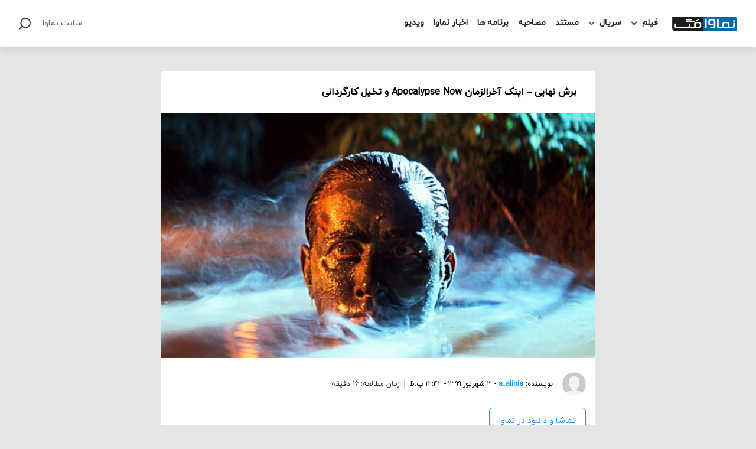

--- FILE ---
content_type: text/html; charset=UTF-8
request_url: https://www.namava.ir/mag/final-cut-apocalypse-now-directorial-imagination/
body_size: 23735
content:
<!DOCTYPE html><html lang="fa-IR" dir="rtl"><head><meta charset="UTF-8"><meta http-equiv="X-UA-Compatible" content="IE=edge"><meta name="viewport" content="width=device-width, initial-scale=1.0"><meta name='robots' content='index, follow, max-image-preview:large, max-snippet:-1, max-video-preview:-1' /><link media="all" href="https://www.namava.ir/mag/wp-content/cache/autoptimize/css/autoptimize_64dd6f5fd2ad03043464569756100c5e.css" rel="stylesheet" /><title>برش نهایی - اینک آخرالزمان Apocalypse Now و تخیل کارگردانی - بلاگ نماوا</title><meta name="description" content="برش نهایی - اینک آخرالزمان Apocalypse Now و تخیل کارگردانی - سینمای جهان - بلاگ نماوا - فرانسیس فورد کوپولا - امبرسون‌های باشکوه - متروپلیس - بلیدرانر" /><link rel="canonical" href="https://www.namava.ir/mag/final-cut-apocalypse-now-directorial-imagination/" /><meta property="og:locale" content="fa_IR" /><meta property="og:type" content="article" /><meta property="og:title" content="برش نهایی - اینک آخرالزمان Apocalypse Now و تخیل کارگردانی - بلاگ نماوا" /><meta property="og:description" content="برش نهایی - اینک آخرالزمان Apocalypse Now و تخیل کارگردانی - سینمای جهان - بلاگ نماوا - فرانسیس فورد کوپولا - امبرسون‌های باشکوه - متروپلیس - بلیدرانر" /><meta property="og:url" content="https://www.namava.ir/mag/final-cut-apocalypse-now-directorial-imagination/" /><meta property="og:site_name" content="بلاگ نماوا" /><meta property="article:published_time" content="2020-08-24T08:12:55+00:00" /><meta property="article:modified_time" content="2020-09-14T08:31:15+00:00" /><meta property="og:image" content="https://www.namava.ir/mag/wp-content/uploads/2020/08/apocalypse-now-1979.jpg" /><meta property="og:image:width" content="1286" /><meta property="og:image:height" content="720" /><meta name="twitter:card" content="summary_large_image" /><meta name="twitter:label1" content="نوشته‌شده بدست" /><meta name="twitter:data1" content="یکتا سهرابی" /> <script type="application/ld+json" class="yoast-schema-graph">{"@context":"https://schema.org","@graph":[{"@type":"WebSite","@id":"https://www.namava.ir/mag/#website","url":"https://www.namava.ir/mag/","name":"\u0628\u0644\u0627\u06af \u0646\u0645\u0627\u0648\u0627","description":"","potentialAction":[{"@type":"SearchAction","target":{"@type":"EntryPoint","urlTemplate":"https://www.namava.ir/mag/?s={search_term_string}"},"query-input":"required name=search_term_string"}],"inLanguage":"fa-IR"},{"@type":"ImageObject","@id":"https://www.namava.ir/mag/final-cut-apocalypse-now-directorial-imagination/#primaryimage","inLanguage":"fa-IR","url":"https://www.namava.ir/mag/wp-content/uploads/2020/08/apocalypse-now-1979.jpg","contentUrl":"https://www.namava.ir/mag/wp-content/uploads/2020/08/apocalypse-now-1979.jpg","width":1286,"height":720,"caption":"\u0627\u06cc\u0646\u06a9 \u0622\u062e\u0631\u0627\u0644\u0632\u0645\u0627\u0646 Apocalypse Now"},{"@type":"WebPage","@id":"https://www.namava.ir/mag/final-cut-apocalypse-now-directorial-imagination/#webpage","url":"https://www.namava.ir/mag/final-cut-apocalypse-now-directorial-imagination/","name":"\u0628\u0631\u0634 \u0646\u0647\u0627\u06cc\u06cc - \u0627\u06cc\u0646\u06a9 \u0622\u062e\u0631\u0627\u0644\u0632\u0645\u0627\u0646 Apocalypse Now \u0648 \u062a\u062e\u06cc\u0644 \u06a9\u0627\u0631\u06af\u0631\u062f\u0627\u0646\u06cc - \u0628\u0644\u0627\u06af \u0646\u0645\u0627\u0648\u0627","isPartOf":{"@id":"https://www.namava.ir/mag/#website"},"primaryImageOfPage":{"@id":"https://www.namava.ir/mag/final-cut-apocalypse-now-directorial-imagination/#primaryimage"},"datePublished":"2020-08-24T08:12:55+00:00","dateModified":"2020-09-14T08:31:15+00:00","author":{"@id":"https://www.namava.ir/mag/#/schema/person/3b9d4704d09351c2baf317eeb22f5167"},"description":"\u0628\u0631\u0634 \u0646\u0647\u0627\u06cc\u06cc - \u0627\u06cc\u0646\u06a9 \u0622\u062e\u0631\u0627\u0644\u0632\u0645\u0627\u0646 Apocalypse Now \u0648 \u062a\u062e\u06cc\u0644 \u06a9\u0627\u0631\u06af\u0631\u062f\u0627\u0646\u06cc - \u0633\u06cc\u0646\u0645\u0627\u06cc \u062c\u0647\u0627\u0646 - \u0628\u0644\u0627\u06af \u0646\u0645\u0627\u0648\u0627 - \u0641\u0631\u0627\u0646\u0633\u06cc\u0633 \u0641\u0648\u0631\u062f \u06a9\u0648\u067e\u0648\u0644\u0627 - \u0627\u0645\u0628\u0631\u0633\u0648\u0646\u200c\u0647\u0627\u06cc \u0628\u0627\u0634\u06a9\u0648\u0647 - \u0645\u062a\u0631\u0648\u067e\u0644\u06cc\u0633 - \u0628\u0644\u06cc\u062f\u0631\u0627\u0646\u0631","breadcrumb":{"@id":"https://www.namava.ir/mag/final-cut-apocalypse-now-directorial-imagination/#breadcrumb"},"inLanguage":"fa-IR","potentialAction":[{"@type":"ReadAction","target":["https://www.namava.ir/mag/final-cut-apocalypse-now-directorial-imagination/"]}]},{"@type":"BreadcrumbList","@id":"https://www.namava.ir/mag/final-cut-apocalypse-now-directorial-imagination/#breadcrumb","itemListElement":[{"@type":"ListItem","position":1,"name":"\u062e\u0627\u0646\u0647","item":"https://www.namava.ir/mag/"},{"@type":"ListItem","position":2,"name":"\u0628\u0631\u0634 \u0646\u0647\u0627\u06cc\u06cc &#8211; \u0627\u06cc\u0646\u06a9 \u0622\u062e\u0631\u0627\u0644\u0632\u0645\u0627\u0646 Apocalypse Now \u0648 \u062a\u062e\u06cc\u0644 \u06a9\u0627\u0631\u06af\u0631\u062f\u0627\u0646\u06cc"}]},{"@type":"Person","@id":"https://www.namava.ir/mag/#/schema/person/3b9d4704d09351c2baf317eeb22f5167","name":"\u06cc\u06a9\u062a\u0627 \u0633\u0647\u0631\u0627\u0628\u06cc","image":{"@type":"ImageObject","@id":"https://www.namava.ir/mag/#personlogo","inLanguage":"fa-IR","url":"https://www.namava.ir/mag/wp-content/uploads/2020/06/photo_2020-06-27_10-28-07-150x150.jpg","contentUrl":"https://www.namava.ir/mag/wp-content/uploads/2020/06/photo_2020-06-27_10-28-07-150x150.jpg","caption":"\u06cc\u06a9\u062a\u0627 \u0633\u0647\u0631\u0627\u0628\u06cc"},"url":"https://www.namava.ir/mag/author/yekta_soh/"}]}</script> <link rel='dns-prefetch' href='//www.google.com' /><link rel="alternate" type="application/rss+xml" title="بلاگ نماوا &raquo; خوراک" href="https://www.namava.ir/mag/feed/" /><link rel="alternate" type="application/rss+xml" title="بلاگ نماوا &raquo; خوراک دیدگاه‌ها" href="https://www.namava.ir/mag/comments/feed/" /><link rel="alternate" type="application/rss+xml" title="بلاگ نماوا &raquo; برش نهایی &#8211; اینک آخرالزمان Apocalypse Now و تخیل کارگردانی خوراک دیدگاه‌ها" href="https://www.namava.ir/mag/final-cut-apocalypse-now-directorial-imagination/feed/" /><link rel='stylesheet' id='dashicons-css'  href='https://www.namava.ir/mag/wp-includes/css/dashicons.min.css' type='text/css' media='all' /> <script type='text/javascript' src='https://www.namava.ir/mag/wp-includes/js/jquery/jquery.min.js' id='jquery-core-js'></script> <link rel="https://api.w.org/" href="https://www.namava.ir/mag/wp-json/" /><link rel="alternate" type="application/json" href="https://www.namava.ir/mag/wp-json/wp/v2/posts/57425" /><link rel="EditURI" type="application/rsd+xml" title="RSD" href="https://www.namava.ir/mag/xmlrpc.php?rsd" /><link rel="wlwmanifest" type="application/wlwmanifest+xml" href="https://www.namava.ir/mag/wp-includes/wlwmanifest.xml" /><link rel='shortlink' href='https://www.namava.ir/mag/?p=57425' /><link rel="alternate" type="application/json+oembed" href="https://www.namava.ir/mag/wp-json/oembed/1.0/embed?url=https%3A%2F%2Fwww.namava.ir%2Fmag%2Ffinal-cut-apocalypse-now-directorial-imagination%2F" /><link rel="alternate" type="text/xml+oembed" href="https://www.namava.ir/mag/wp-json/oembed/1.0/embed?url=https%3A%2F%2Fwww.namava.ir%2Fmag%2Ffinal-cut-apocalypse-now-directorial-imagination%2F&#038;format=xml" />  <script async src="https://www.googletagmanager.com/gtag/js?id=UA-107442781-2"></script> <script>window.dataLayer = window.dataLayer || [];
	  function gtag(){dataLayer.push(arguments);}
	  gtag('js', new Date());

	  gtag('config', 'UA-107442781-2');</script>    <script type="text/javascript">(function(c,l,a,r,i,t,y){
        c[a]=c[a]||function(){(c[a].q=c[a].q||[]).push(arguments)};
        t=l.createElement(r);t.async=1;t.src="https://www.clarity.ms/tag/"+i;
        y=l.getElementsByTagName(r)[0];y.parentNode.insertBefore(t,y);
        })(window, document, "clarity", "script", "jby5owdnjz");</script>    <script>var _NAMAVA_MAG = {
            website_url: "https://www.namava.ir/mag",
        };</script> </head><body class="rtl post-template-default single single-post postid-57425 single-format-standard"><div id="overaly"></div><header class="Header"><div class="container"><div class="wrapper flex ac"> <button class="mobile-navigation-button"></button> <a class="logo" title="بلاگ نماوا" href="https://www.namava.ir/mag"> <noscript><img class="block" src="https://www.namava.ir/mag/wp-content/themes/namavamagazine-1/assets/images/namavamag-logo.svg" alt="بلاگ نماوا" width="186" height="40" /></noscript><img class="lazyload block" src='data:image/svg+xml,%3Csvg%20xmlns=%22http://www.w3.org/2000/svg%22%20viewBox=%220%200%20186%2040%22%3E%3C/svg%3E' data-src="https://www.namava.ir/mag/wp-content/themes/namavamagazine-1/assets/images/namavamag-logo.svg" alt="بلاگ نماوا" width="186" height="40" /> </a><div class="Navigation" id="navigation"><div class="mobile-heading ac"> <button class="mobile-navigation-button"></button> <a class="logo" title="بلاگ نماوا" href="https://www.namava.ir/mag"> <noscript><img class="block" src="https://www.namava.ir/mag/wp-content/themes/namavamagazine-1/assets/images/namavamag-logo.svg" alt="بلاگ نماوا" width="186" height="40" /></noscript><img class="lazyload block" src='data:image/svg+xml,%3Csvg%20xmlns=%22http://www.w3.org/2000/svg%22%20viewBox=%220%200%20186%2040%22%3E%3C/svg%3E' data-src="https://www.namava.ir/mag/wp-content/themes/namavamagazine-1/assets/images/namavamag-logo.svg" alt="بلاگ نماوا" width="186" height="40" /> </a></div><ul id="menu-footer-menu" class="nav"><li id="menu-item-80939" class="menu-item menu-item-type-custom menu-item-object-custom menu-item-has-children menu-item-80939"><a href="#">فیلم</a><ul class="sub-menu"><li id="menu-item-80940" class="menu-item menu-item-type-taxonomy menu-item-object-category current-post-ancestor menu-item-80940"><a href="https://www.namava.ir/mag/category/iranian-movie/">فیلم ایرانی</a></li><li id="menu-item-80941" class="menu-item menu-item-type-taxonomy menu-item-object-category current-post-ancestor menu-item-80941"><a href="https://www.namava.ir/mag/category/foreign-movie/">فیلم خارجی</a></li></ul></li><li id="menu-item-80942" class="menu-item menu-item-type-custom menu-item-object-custom menu-item-has-children menu-item-80942"><a href="#">سریال</a><ul class="sub-menu"><li id="menu-item-80943" class="menu-item menu-item-type-taxonomy menu-item-object-category menu-item-80943"><a href="https://www.namava.ir/mag/category/iranian-series/">سریال ایرانی</a></li><li id="menu-item-80944" class="menu-item menu-item-type-taxonomy menu-item-object-category menu-item-80944"><a href="https://www.namava.ir/mag/category/foreign-series/">سریال خارجی</a></li></ul></li><li id="menu-item-80945" class="menu-item menu-item-type-taxonomy menu-item-object-category menu-item-80945"><a href="https://www.namava.ir/mag/category/documentary/">مستند</a></li><li id="menu-item-80946" class="menu-item menu-item-type-taxonomy menu-item-object-category menu-item-80946"><a href="https://www.namava.ir/mag/category/interview/">مصاحبه</a></li><li id="menu-item-80947" class="menu-item menu-item-type-taxonomy menu-item-object-category menu-item-80947"><a href="https://www.namava.ir/mag/category/content/">برنامه ها</a></li><li id="menu-item-80948" class="menu-item menu-item-type-taxonomy menu-item-object-category menu-item-80948"><a href="https://www.namava.ir/mag/category/namava-news/">اخبار نماوا</a></li><li id="menu-item-80949" class="menu-item menu-item-type-taxonomy menu-item-object-category menu-item-80949"><a href="https://www.namava.ir/mag/category/video/">ویدیو</a></li></ul></div><div class="left flex ac"> <a class="namava" title="سایت نماوا" target="_blank" href="https://www.namava.ir/">سایت نماوا</a> <a class="search" title="جستجو" href="https://www.namava.ir/mag/?s="></a></div></div></div></header><main class="content"><section class="SinglePost__Content"><div class="wrapper"><article class="box flex-column"><h1 class="title">برش نهایی &#8211; اینک آخرالزمان Apocalypse Now و تخیل کارگردانی</h1> <noscript><img width="800" height="450" src="https://www.namava.ir/mag/wp-content/uploads/2020/08/apocalypse-now-1979-800x450.jpg" class="attachment-medium-thumb size-medium-thumb wp-post-image" alt="اینک آخرالزمان Apocalypse Now" srcset="https://www.namava.ir/mag/wp-content/uploads/2020/08/apocalypse-now-1979-800x450.jpg 800w, https://www.namava.ir/mag/wp-content/uploads/2020/08/apocalypse-now-1979-300x168.jpg 300w, https://www.namava.ir/mag/wp-content/uploads/2020/08/apocalypse-now-1979-1200x675.jpg 1200w, https://www.namava.ir/mag/wp-content/uploads/2020/08/apocalypse-now-1979-400x225.jpg 400w" sizes="(max-width: 800px) 100vw, 800px" /></noscript><img width="800" height="450" src='data:image/svg+xml,%3Csvg%20xmlns=%22http://www.w3.org/2000/svg%22%20viewBox=%220%200%20800%20450%22%3E%3C/svg%3E' data-src="https://www.namava.ir/mag/wp-content/uploads/2020/08/apocalypse-now-1979-800x450.jpg" class="lazyload attachment-medium-thumb size-medium-thumb wp-post-image" alt="اینک آخرالزمان Apocalypse Now" data-srcset="https://www.namava.ir/mag/wp-content/uploads/2020/08/apocalypse-now-1979-800x450.jpg 800w, https://www.namava.ir/mag/wp-content/uploads/2020/08/apocalypse-now-1979-300x168.jpg 300w, https://www.namava.ir/mag/wp-content/uploads/2020/08/apocalypse-now-1979-1200x675.jpg 1200w, https://www.namava.ir/mag/wp-content/uploads/2020/08/apocalypse-now-1979-400x225.jpg 400w" data-sizes="(max-width: 800px) 100vw, 800px" /><div class="inner"><div class="metas flex ac"><div class="author flex ac"> <a
 href="https://www.namava.ir/mag/author/a_alinia/"
 title="a_alinia"
 class="flex"
 > <noscript><img
 class="author-image"
 src="https://www.namava.ir/mag/wp-content/uploads/2016/05/linkedin-default-150x150.png"
 alt="a_alinia"
 width="150"
 height="150"
 ></noscript><img
 class="lazyload author-image"
 src='data:image/svg+xml,%3Csvg%20xmlns=%22http://www.w3.org/2000/svg%22%20viewBox=%220%200%20150%20150%22%3E%3C/svg%3E' data-src="https://www.namava.ir/mag/wp-content/uploads/2016/05/linkedin-default-150x150.png"
 alt="a_alinia"
 width="150"
 height="150"
 > </a><div class="author-name"> <span class="key">نویسنده:</span> <a
 href="https://www.namava.ir/mag/author/a_alinia/"
 title="a_alinia"
 > <span class="value"> a_alinia </span> </a></div></div><div class="datetime"> -
 ۳ شهریور ۱۳۹۹                        -
 ۱۲:۴۲ ب.ظ</div><div class="readtime flex ac"> زمان مطالعه: 
 16                            دقیقه</div></div> <a class="movie-button" target="_blank" href="https://www.namava.ir/-">تماشا و دانلود  در نماوا</a><div class="post-content"><p>همانطور که زمانی،<strong> فرانسیس فورد کاپولا</strong> در جستجوی ساخت و پرداخت نسخه‌ای مسحور کننده و قطعی از شاهکار سال 1979 اش به بالادست رودخانه رفت، ما هم به نسخه‌های مختلف منتشرشده‌ی فیلم برمی‌گردیم و سرگذشت نسخه‌ی تقطیع‌شده توسط کارگردان را مرور می‌کنیم.<br>این مقاله در سال 2019، و به خاطر چهلمین سالگرد ساخت فیلم <strong><a rel="noreferrer noopener" href="https://www.namava.ir/movie/28785-%D8%A7%DB%8C%D9%86%DA%A9_%D8%A2%D8%AE%D8%B1%D8%A7%D9%84%D8%B2%D9%85%D8%A7%D9%86" target="_blank">اینک آخرالزمان</a></strong> <strong>Apocalypse Now</strong> نوشته شده است؛ فیلم فرانسیس فورد کاپولا ادیسه‌ای آغشته به اسید و وهم است که به دل تاریکیِ جنگ ویتنام می‌زند؛ در بزرگداشت چهلمین سالگرد ساخته‌شدن<strong> اینک آخرالزمان Apocalypse Now</strong> این اثر از نو بر پرده‌ی بزرگ سینما ظاهر می‌شود تا برش نهایی یا نسخه‌ی نهاییِ فیلم را ببینیم. کاپولا این بار در جشنواره‌ی فیلم ترایبکای امسال (2019)، باز هم به تماشای شاهکار مطنطن و پیچیده‌اش بر پرده‌ی سینما می‌نشیند تا به نسخه‌ای نهایی و قطعی از آن برسد. این نسخه با زمان حدودا سه ساعت، تقریباً بیش از سی و چند دقیقه از نسخه‌ی اولیه‌ی سال 1979 طولانی‌تر است و جزئیات افزوده‌ی گوناگون و پراکنده‌ای را شامل می‌شود؛ از نمایشِ پُر تب‌وتاب و جسته‌گریخته‌ی گروهی از مدل‌های نشریه‌ی پلی‌بوی در یک پاسگاه آمریکایی، تا ماجرای مبهم مزرعه‌ای فرانسوی درست پیش از پرده‌ی نهایی فیلم که در آن کاپیتان ویلارد (<strong>مارتین شین</strong>) باید سفرش به بالای رودخانه‌ی نانگ را کامل کند تا بالاخره آن مردی را پیدا کند که برای فسخ فرماندهی و کشتن‌اش گسیل شده است؛ کلنل کورتز (<strong>مارلن براندو</strong>).<br>البته کوپولا از مدت‌ها پیش درگیر این کار (تهیه‌ی نسخه‌ی نهایی و قطعی این فیلم) شده بود. در سال 2001، او این فیلم را بازبینی کرد تا نسخه‌ی احیاشده‌ی رسمی‌اش را بسازد؛ نسخه‌ای که 53 دقیقه بیشتر از نسخه‌ی اولیه بود. اما برعکس، نسخه‌ی نهایی یا برش نهایی فیلم هیچ چیز تازه‌ای ندارد، و در عوض کوپولا چند صحنه‌ی افزوده‌شده و نوشده را برگزیده و در فیلم جای داده طوری که این نسخه جایی بین  دو نسخه‌ی قبلی قرار می‌گیرد.</p><div class="wp-block-image"><figure class="aligncenter size-large"><noscript><img width="1024" height="599" src="https://www.namava.ir/blog/wp-content/uploads/2019/12/Apocalypse_Now-1024x599.jpg" alt="چارلی شین - کوپولا Apocalypse Now" class="wp-image-48662" srcset="https://www.namava.ir/mag/wp-content/uploads/2019/12/Apocalypse_Now-1024x599.jpg 1024w, https://www.namava.ir/mag/wp-content/uploads/2019/12/Apocalypse_Now-300x175.jpg 300w, https://www.namava.ir/mag/wp-content/uploads/2019/12/Apocalypse_Now-768x449.jpg 768w, https://www.namava.ir/mag/wp-content/uploads/2019/12/Apocalypse_Now.jpg 1253w" sizes="(max-width: 1024px) 100vw, 1024px" /></noscript><img width="1024" height="599" src='data:image/svg+xml,%3Csvg%20xmlns=%22http://www.w3.org/2000/svg%22%20viewBox=%220%200%201024%20599%22%3E%3C/svg%3E' data-src="https://www.namava.ir/blog/wp-content/uploads/2019/12/Apocalypse_Now-1024x599.jpg" alt="چارلی شین - کوپولا Apocalypse Now" class="lazyload wp-image-48662" data-srcset="https://www.namava.ir/mag/wp-content/uploads/2019/12/Apocalypse_Now-1024x599.jpg 1024w, https://www.namava.ir/mag/wp-content/uploads/2019/12/Apocalypse_Now-300x175.jpg 300w, https://www.namava.ir/mag/wp-content/uploads/2019/12/Apocalypse_Now-768x449.jpg 768w, https://www.namava.ir/mag/wp-content/uploads/2019/12/Apocalypse_Now.jpg 1253w" data-sizes="(max-width: 1024px) 100vw, 1024px" /></figure></div><p> پس نسخه‌ی جدید از چه رو نسخه‌ای قطعی‌تر به شمار می‌رود؟ خود کوپولا می‌گوید وقتی این فیلم در جشنواره‌ی کن 1979 به نمایش درآمد، از دید او هنوز فیلمی واقعا ناتمام بود. او زیر فشار مالی (و سیاسی) قرار داشت و خواهان فیصله‌دادن به شایعاتی بود که تا آن زمان درباره‌ی فیلم وجود داشتند (از جمله اینکه فرانسوی‌ها خواهان حذف بیست دقیقه از فیلم که به یک جماعت فرانسوی می‌پرداخت بودند)؛ شایعاتی حول فرایند تولیدِ پردردسر فیلم وجود داشت و حتی کسانی فکر می‌کردند که <strong>اینک آخرالزمان</strong> <strong>Apocalypse Now</strong> هرگز به پایان نخواهد رسید؛ و این‌همه سرانجام او را واداشتند تا برای جشنواره کن، فیلمش را به حدود دو ساعت و بیست دقیقه برساند و از اینرو مخاطبان دو دسته شدند، آنها که فیلم را مستحق دریافت جایزه نخل طلا می‌دانستند و آنها که نه.<br>تاریخ رای به حقانیت فیلم کاپولا داده و در جشنواره‌ی ترایبکا نیز<strong> استیون سودربرگ</strong> در مصاحبه با او چنین گفت: «<strong>تو قمار کردی، و عاقبت توی اون قمار برنده شدی</strong>» البته کوپولا همیشه این حس را داشت که نسخه‌ی 1979 فیلم ناقص است و این تصور را در سر می‌پروراند که اگر نسخه‌ی ناقص 1979 به عنوان یک شاهکار آوانگارد مطرح شده پس اگر حالا فیلم هرچه بیشتر و کاملتر شود نسخه‌ای دقیق‌تر و کمال‌یافته‌تر در اختیار مخاطب خواهد بود. سرانجام، آنقدر این خارشِ چند دهه‌ای دست از سر او برنداشت که نتوانست در برابر میل به ترمیم و احیای تقریباً تمام ماده‌خام‌های فیملبرداری‌شده مقاومت کند، و به این ترتیب طولانی‌ترین نسخه‌ی ممکن فیلم را ارائه کرد، یکجور <strong>Apocalypse Now</strong> <strong>اینک آخرالزمانِ حداکثری</strong>.<br>نسخه‌ی نهایی کوپولا نهایتاً پاسخی به نسخه‌ی احیاشده‌ی پیشین است. کوپولا که از روی کمال‌گرایی‌اش، تلاش قبلی خود برای احیای فیلم را صرفاً «یک فیلم طولانی» می‌نامد، حالا این نسخه‌ی نهایی را درست و دقیق می‌انگارد.</p><div class="wp-block-image"><figure class="aligncenter size-large"><noscript><img width="1000" height="649" src="https://www.namava.ir/blog/wp-content/uploads/2019/12/apocalypse-now-1979-dennis-hopper-martin-sheen.jpg" alt="دنیس هوپر و مارتین شین Apocalypse Now" class="wp-image-48661" srcset="https://www.namava.ir/mag/wp-content/uploads/2019/12/apocalypse-now-1979-dennis-hopper-martin-sheen.jpg 1000w, https://www.namava.ir/mag/wp-content/uploads/2019/12/apocalypse-now-1979-dennis-hopper-martin-sheen-300x195.jpg 300w, https://www.namava.ir/mag/wp-content/uploads/2019/12/apocalypse-now-1979-dennis-hopper-martin-sheen-768x498.jpg 768w, https://www.namava.ir/mag/wp-content/uploads/2019/12/apocalypse-now-1979-dennis-hopper-martin-sheen-190x122.jpg 190w" sizes="(max-width: 1000px) 100vw, 1000px" /></noscript><img width="1000" height="649" src='data:image/svg+xml,%3Csvg%20xmlns=%22http://www.w3.org/2000/svg%22%20viewBox=%220%200%201000%20649%22%3E%3C/svg%3E' data-src="https://www.namava.ir/blog/wp-content/uploads/2019/12/apocalypse-now-1979-dennis-hopper-martin-sheen.jpg" alt="دنیس هوپر و مارتین شین Apocalypse Now" class="lazyload wp-image-48661" data-srcset="https://www.namava.ir/mag/wp-content/uploads/2019/12/apocalypse-now-1979-dennis-hopper-martin-sheen.jpg 1000w, https://www.namava.ir/mag/wp-content/uploads/2019/12/apocalypse-now-1979-dennis-hopper-martin-sheen-300x195.jpg 300w, https://www.namava.ir/mag/wp-content/uploads/2019/12/apocalypse-now-1979-dennis-hopper-martin-sheen-768x498.jpg 768w, https://www.namava.ir/mag/wp-content/uploads/2019/12/apocalypse-now-1979-dennis-hopper-martin-sheen-190x122.jpg 190w" data-sizes="(max-width: 1000px) 100vw, 1000px" /></figure></div><p>کوپولا با دورزدن و پرهیز از بخش عمده‌ی افت روایی نسخه‌ی احیاشده‌ی پیش، حالا در این برش سه ساعته‌ی نهایی انگار حس کمال حماسی درخور فیلم را به آن داده است، و خیلی از صحنه‌های لذتبخش نسخه‌ی 2001 از جمله صحنه‌ی سرقت تخته‌ی موج‌سواری کیلگور (<strong>رابرت دوال</strong>) بی کم و کاست در فیلم باقی مانده‌اند، گرچه مناقشات حول بخشی که به مزرعه‌ی دارودسته‌ی فرانسوی مربوط می‌شود همچنان به قوت خود باقی است اما این قسمت هم به طور کامل در فیلم هست. در این پاره از فیلم، شاهد تغییر لحن عجیب فیلم هستیم و انگار فیلم به نحوی زمان‌پریشانه به یک فضای قرن نوزدهمی سقوط می‌کند؛ این بخش از فیلم متفاوت از باقی فیلم و کمابیش ناهمخوان باقی می‌ماند و این صحنه‌ها را دربرمی‌گیرد: ضیافت مجلل شام، نامه‌هایی درباره‌ی تغییر بخت سیاسیِ منطقه‌ی هندوچینِ تحت نفوذ فرانسوی‌ها، و خلوتگاه زنانه‌ای که ویلارد در آن با بانویی که رییس آنجاست تریاک می‌کشد. <br>اما این سکانس آشکارا برای کوپولا اهمیت دارد، سکانسی که به وجه مهمی از جنگ، و مشخصاً به مداخله‌ی فرانسه در جنگ ویتنام می‌پردازد. البته این سکانس به‌رغم صحنه‌پردازی و زمانه‌ای که داستان فیلم در آن رخ می‌دهد، با توجه بیشتر به حس واقعی زمان، به گستره‌ی مورد توجه فیلم عمق می‌بخشد. در عوض، ویتنام در این فیلم به صورت مجموعه‌ای از لایه‌های تروماتیک و پرگزند تجربه می‌شود که به رویارویی نهایی ویلارد با کورتز راه می‌برد، یک گره‌گشایی که در قلمرویی دوزخی رخ می‌دهد که تقریباً به یک نامکانِ غیرتاریخی شباهت دارد، جایی بین حال و گذشته، بین زندگی و مرگ. کوپولا با این سکانس مزرعه فرانسوی، از لحاظ متافیزیکی طوری به قصد اولیه‌اش شاخ‌و‌برگ می‌دهد که حالا در این نسخه نهایی برجسته‌تر به نظر می‌رسد، یک لایه‌ی افزوده‌شده و عجیبِ دیگر در فیلمی که از قبل هم یک فیلم کمابیش اپیزودیک به نظر می‌رسید.</p><div class="wp-block-image"><figure class="aligncenter size-large"><noscript><img width="1024" height="576" src="https://www.namava.ir/blog/wp-content/uploads/2019/02/apocalypse-now-1200-1200-675-675-crop-000000-1024x576.jpg" alt="Apocalypse Now اینک آخرالزمان" class="wp-image-36658" srcset="https://www.namava.ir/mag/wp-content/uploads/2019/02/apocalypse-now-1200-1200-675-675-crop-000000-1024x576.jpg 1024w, https://www.namava.ir/mag/wp-content/uploads/2019/02/apocalypse-now-1200-1200-675-675-crop-000000-300x169.jpg 300w, https://www.namava.ir/mag/wp-content/uploads/2019/02/apocalypse-now-1200-1200-675-675-crop-000000-768x432.jpg 768w, https://www.namava.ir/mag/wp-content/uploads/2019/02/apocalypse-now-1200-1200-675-675-crop-000000.jpg 1200w" sizes="(max-width: 1024px) 100vw, 1024px" /></noscript><img width="1024" height="576" src='data:image/svg+xml,%3Csvg%20xmlns=%22http://www.w3.org/2000/svg%22%20viewBox=%220%200%201024%20576%22%3E%3C/svg%3E' data-src="https://www.namava.ir/blog/wp-content/uploads/2019/02/apocalypse-now-1200-1200-675-675-crop-000000-1024x576.jpg" alt="Apocalypse Now اینک آخرالزمان" class="lazyload wp-image-36658" data-srcset="https://www.namava.ir/mag/wp-content/uploads/2019/02/apocalypse-now-1200-1200-675-675-crop-000000-1024x576.jpg 1024w, https://www.namava.ir/mag/wp-content/uploads/2019/02/apocalypse-now-1200-1200-675-675-crop-000000-300x169.jpg 300w, https://www.namava.ir/mag/wp-content/uploads/2019/02/apocalypse-now-1200-1200-675-675-crop-000000-768x432.jpg 768w, https://www.namava.ir/mag/wp-content/uploads/2019/02/apocalypse-now-1200-1200-675-675-crop-000000.jpg 1200w" data-sizes="(max-width: 1024px) 100vw, 1024px" /></figure></div><p>تماشای این نسخه‌ی تازه از <strong>اینک آخرالزمان</strong>  <strong>Apocalypse Now</strong> به طرزی اجتناب‌ناپذیر یادآور دوره‌ای از سینمای آمریکا است که با فیلم <strong>ایزی رایدر</strong> <strong>Easy Rider</strong> 1969 شروع شد. این دوره، زمانه‌ی خطرپذیری و ریسک بود ــ بودجه‌ی 30 میلیون دلاری <strong>اینک آخرالزمان</strong> <strong>Apocalypse Now</strong> به حساب امروز تقریباً 200 میلیون دلار درمی‌آید، به علاوه‌، خود کوپولا بخش اعظم داعیه‌های حقوقی فیلم را تقبل کرد ــ و از همین بابت با تاثیر اسطوره‌ای نسخه‌ی تدوین‌شده‌ی نهاییِ مد نظر کارگردان طرف هستیم که این دوره‌ی توامان مولف‌محور و استودیومحور را به پایانی دراماتیک سوق داد. فیلم <strong>دروازه‌ی بهشت</strong> <strong>Heaven&#8217;s Gate</strong> 1980 ساخته‌ی <strong>مایکل چیمینو</strong> که یکبار به صورت کامل در قالب نسخه‌ی تدوین‌شده‌ی و 219 دقیقه‌ای مورد نظر کارگردان نمایش داده شد، بعداً به طرزی افتضاح چنان کوتاه شد که به 149 رسید و با نمایش فاجعه‌بارش در آتش رسوایی سوخت؛ محوشدن این فیلم عظیم بهترین مثال از چرخش و دگرگونی خط‌مشی در کمپانی یونایتد آرتیست‌ به شمار می‌رود. فهرست آثاری که تهیه‌کنندگان از ترس شکست فاجعه‌بار تجاری دست به تدوین مجدد و سلاخی‌شان زدند تا آثاری چون <strong>پت گرت و بیلی د کید</strong> <strong>Pat Garret and Billy the Kid</strong> 1973 <strong>سم پکین‌پا</strong>، <strong>The Big Red One</strong> 1980 <strong>سموئل فولر</strong>، و روزی روزگاری در آمریکا <strong><a href="https://www.namava.ir/movie/16715-%D8%B1%D9%88%D8%B2%DB%8C_%D8%B1%D9%88%D8%B2%DA%AF%D8%A7%D8%B1%DB%8C_%D8%AF%D8%B1_%D8%A2%D9%85%D8%B1%DB%8C%DA%A9%D8%A7" target="_blank" rel="noreferrer noopener">Once Upon a time in America</a></strong> 1984<strong> سرجو لئونه</strong> گسترده است.<br>فیلم لئونه در اصل در آمریکا به صورت نسخه‌ای دو ساعته و افتضاح با روایت خطی و با تاکید بر نقاط دراماتیکِ خشن ارائه شد؛ در واقع تهیه‌کننده این نسخه را به کارگردان تحمیل کرد، اما بالاخره فیلم به آن نسخه‌ای برگردانده و به صورتی تدوین شد که به نسخه‌ی مورد نظر کارگردان نزدیک است؛ نسخه‌ی استادانه و چهار ساعته و مرثیه‌واری که خط سیر روایتی‌اش پس ‌و ‌پیش‌رونده است و نه خطی.</p><div class="wp-block-image"><figure class="aligncenter size-large"><noscript><img width="1024" height="566" src="https://www.namava.ir/blog/wp-content/uploads/2020/08/ONCE-UPON-A-TIME-IN-AMERICA-1984-1024x566.jpg" alt="روزی روزگاری در آمریکا" class="wp-image-57251" srcset="https://www.namava.ir/mag/wp-content/uploads/2020/08/ONCE-UPON-A-TIME-IN-AMERICA-1984-1024x566.jpg 1024w, https://www.namava.ir/mag/wp-content/uploads/2020/08/ONCE-UPON-A-TIME-IN-AMERICA-1984-300x166.jpg 300w, https://www.namava.ir/mag/wp-content/uploads/2020/08/ONCE-UPON-A-TIME-IN-AMERICA-1984-768x425.jpg 768w, https://www.namava.ir/mag/wp-content/uploads/2020/08/ONCE-UPON-A-TIME-IN-AMERICA-1984.jpg 1302w" sizes="(max-width: 1024px) 100vw, 1024px" /></noscript><img width="1024" height="566" src='data:image/svg+xml,%3Csvg%20xmlns=%22http://www.w3.org/2000/svg%22%20viewBox=%220%200%201024%20566%22%3E%3C/svg%3E' data-src="https://www.namava.ir/blog/wp-content/uploads/2020/08/ONCE-UPON-A-TIME-IN-AMERICA-1984-1024x566.jpg" alt="روزی روزگاری در آمریکا" class="lazyload wp-image-57251" data-srcset="https://www.namava.ir/mag/wp-content/uploads/2020/08/ONCE-UPON-A-TIME-IN-AMERICA-1984-1024x566.jpg 1024w, https://www.namava.ir/mag/wp-content/uploads/2020/08/ONCE-UPON-A-TIME-IN-AMERICA-1984-300x166.jpg 300w, https://www.namava.ir/mag/wp-content/uploads/2020/08/ONCE-UPON-A-TIME-IN-AMERICA-1984-768x425.jpg 768w, https://www.namava.ir/mag/wp-content/uploads/2020/08/ONCE-UPON-A-TIME-IN-AMERICA-1984.jpg 1302w" data-sizes="(max-width: 1024px) 100vw, 1024px" /><figcaption><strong>روزی روزگاری در آمریکا</strong></figcaption></figure></div><p> فیلم<strong> 1900 </strong>ساخته‌ی<strong> برناردو برتولوچی</strong> هم دستخوش سلاخی شدیدی شد، زمان اصلی فیلم او که بیش از پنج ساعت بود با اعمال فشار تهیه‌کننده و از ترس فروش‌نکردن به چیزی کمتر از نصف این زمان کاسته شد. و این اتفاق منجر به شرایط عجیبی شد؛ نسخه‌ی کارگردان عملا در همان زمان پخش نسخه‌ی تهیه‌کننده به عنوان برش سینمایی کوتاهتر خود کارگردان در حال انتشار و پخش بود؛ همین اتفاق بعداً برای نسخه‌های کوتاه‌شده‌ی فیلم‌های <strong>استاد بزرگ</strong> <strong><a href="https://www.namava.ir/movie/46755-%D8%A7%D8%B3%D8%AA%D8%A7%D8%AF_%D8%A8%D8%B2%D8%B1%DA%AF" target="_blank" rel="noreferrer noopener">Grandmaster</a></strong> 2013 <strong>وونگ کاروای</strong> و <strong>برف‌شکن</strong> <strong>Snowpiercer</strong> 2013 <strong>بونگ جون  هو</strong> نیز رخ داد.<br>فیلم <strong>اینک آخرالزمان</strong> <strong>Apocalypse Now</strong> به دوره‌ی پسا ‌<strong>ایزی‌رایدر </strong>در سینمای آمریکا تعلق دارد: دوره‌ای در حد فاصل اواخر دهه 60 و اوایل دهه 80. و این فیلم خوش‌شانس بود که در زمانه‌ای بر پرده‌ی نمایش آمد که مخاطبان شور و شوق خاصی به تماشای بینش راستین و خاص خود کارگردان داشتند؛ البته این شور و شوق تماشاگران هنوز در قید و بند کلیشه‌ی کارگردان سفیدپوست و مرد باقی مانده بود و کارگردانهای رنگین‌پوستان و زن در آن موقع هنوز محلی از اعراب نداشتند. اما دوره‌های اولیه‌تر سینما هم پر از فیلم‌های گمشده و سلاخی‌شده به دست استودیوها و تهیه‌کننده‌هاست. برخی از این فیلم‌ها، همچون <strong>متروپولیس</strong> <strong>Metropolis </strong>1927 به نحوی غیرمنتظره چند دهه بعد تکمیل شدند، سایر فیلم‌های قربانی‌شده از این دست، همچون نسخه‌ی اصلی کمابیش افسانه‌ایِ فیلم <strong>امبرسون‌های باشکوه</strong> <strong>Magnificent Ambersons </strong>1942 <strong>ارسون ولز</strong> و نسخه‌ی اصلی 9 ساعته‌ی فیلم <strong>حرص</strong> <strong>Greed اریک فُن ‌اشتروهایم</strong> (1924) ظاهرا برای همیشه گم شده و از دست رفته‌اند. شاهکار بی نظیر<strong> کن راسل</strong>، <strong>شیاطین</strong> <strong>The Devils </strong>1971 تنها به تعداد انگشتان یک دست، در قالب نسخه‌ی کاملش، رنگ نمایش عمومی بر پرده‌ی سینما را به خود دید و طولی نکشید که توزیع‌کننده‌اش آن را در برزخی حقوقی فرو برد و از نمایشش امتناع کرد.</p><div class="wp-block-image"><figure class="aligncenter size-large"><noscript><img width="1024" height="616" src="https://www.namava.ir/blog/wp-content/uploads/2018/05/the-magnificent-ambersons-1942-1024x616.jpg" alt="امبرسون‌های باشکوه" class="wp-image-53870" srcset="https://www.namava.ir/mag/wp-content/uploads/2018/05/the-magnificent-ambersons-1942-1024x616.jpg 1024w, https://www.namava.ir/mag/wp-content/uploads/2018/05/the-magnificent-ambersons-1942-300x180.jpg 300w, https://www.namava.ir/mag/wp-content/uploads/2018/05/the-magnificent-ambersons-1942-768x462.jpg 768w, https://www.namava.ir/mag/wp-content/uploads/2018/05/the-magnificent-ambersons-1942.jpg 1122w" sizes="(max-width: 1024px) 100vw, 1024px" /></noscript><img width="1024" height="616" src='data:image/svg+xml,%3Csvg%20xmlns=%22http://www.w3.org/2000/svg%22%20viewBox=%220%200%201024%20616%22%3E%3C/svg%3E' data-src="https://www.namava.ir/blog/wp-content/uploads/2018/05/the-magnificent-ambersons-1942-1024x616.jpg" alt="امبرسون‌های باشکوه" class="lazyload wp-image-53870" data-srcset="https://www.namava.ir/mag/wp-content/uploads/2018/05/the-magnificent-ambersons-1942-1024x616.jpg 1024w, https://www.namava.ir/mag/wp-content/uploads/2018/05/the-magnificent-ambersons-1942-300x180.jpg 300w, https://www.namava.ir/mag/wp-content/uploads/2018/05/the-magnificent-ambersons-1942-768x462.jpg 768w, https://www.namava.ir/mag/wp-content/uploads/2018/05/the-magnificent-ambersons-1942.jpg 1122w" data-sizes="(max-width: 1024px) 100vw, 1024px" /><figcaption><strong>امبرسون‌های باشکوه</strong></figcaption></figure></div><p>همین مورد تا حدی برای فیلم <strong>Swing Shift</strong> 1984 <strong>جاناتان دمی</strong> و فیلم دوباره‌سازی‌شده‌ی<strong> پیتر گلدربوم</strong> از نسخه‌ی اصلیِ <strong>Raising Cain</strong> 1992 <strong>برایان دی‌پالما </strong>هم صدق می‌کند، و تماشاگران به نسخه‌ی آنلاین و غیرقانونی این فیلم‌ها در اینترنت روی آوردند تا نسخه‌ای از فیلم را ببینند که کارگردان‌هایشان در مد نظر داشتند. نسخه‌های اولیه و خام برخی از فیلم‌های برجسته به صورت کامل در اینترنت بارگذاری شده است، از جمله نسخه‌ی پنج ساعته‌ای از<a href="https://www.namava.ir/movie/28785-%D8%A7%DB%8C%D9%86%DA%A9_%D8%A2%D8%AE%D8%B1%D8%A7%D9%84%D8%B2%D9%85%D8%A7%D9%86" target="_blank" rel="noreferrer noopener"><strong> اینک آخرالزمان</strong> </a><strong>Apocalypse Now</strong>.<br>وجود چند نسخه از یک فیلم، و وجود یک نسخه‌ی مورد تایید کارگردان، یقیناً اسطوره‌شناسی سینما را تغذیه می‌کند. این امر همچنین به خوبی با شور و شوق مجموعه‌داران دوآتشه جفت و جور می‌شود، و شاید تعجبی نداشته باشد که برش نهایی، یا نسخه‌ی تدوین‌شده‌ی مورد تایید کارگردان، به طور روزافزون در پیوندگاه یا لولای هنر و تجارت جای گرفته است و امروزه به خوبی برازنده‌ی عصر در حال پیشرفتِ ویدئوی خانگی و دی‌وی‌دی خانگی است، و بالقوگی‌های لازم برای پخش به طرق متعدد را دارد. به این ترتیب، ناگهان برای گستره‌ی گروه کوچکی از خوره‌های فیلم و جشنواره‌های نخبه‌گرا، «برش» نهایی کارگردان به یک جور مد روز در بازار فیلم بدل شد.<br>یکی از اولین نمونه‌هایی که به طور بالقوه از لحاظ تجاری موفق به شمار می‌آمد، یقیناً فیلم <strong>بلیدرانر</strong> <a href="https://www.namava.ir/movie/16736-%D8%A8%D9%84%DB%8C%D8%AF_%D8%B1%D8%A7%D9%86%D8%B1" target="_blank" rel="noreferrer noopener"><strong>Blade Runner</strong> </a>1982 <strong>ریدلی اسکات</strong> است، فیلمی که با بازسازی و تدوین دوباره و موفقیت نسخه‌ی خام و کمیابش در نمایش سال 1992 موفق شد به ریدلی اسکات مجال تدوین دوباره‌ی فیلم به روشی که از ابتدا در مد نظر داشت را بدهد. این فیلم بدون صدای خارجِ تصویرِ توضیح‌دهنده و پایان خوش تحمیلی و الصاقی توسط شرکت برادران وارنر در ده سال پیش از آن ارائه شده و موفق از کار درآمده بود؛ فروش عظیم نسخه‌های VHS فیلم این برداشت را به اسکات منتقل کرد که برش نهاییِ کارگردان می‌تواند بخت فیلم را به نقاط اوج تازه‌ای برساند، این فیلم به‌منزله‌ی پیشگامِ آنچه امروزه بازارهای سرگرمی‌های خانگی و سینمایی را اشباع کرده شناخته می‌شود: یعنی عرضه‌ی برش نهایی کارگردان یا همان نسخه‌ی طولانی‌تر و بسط‌یافته‌تر و نهایی مورد تایید کارگردان.</p><div class="wp-block-image"><figure class="aligncenter size-large is-resized"><noscript><img src="https://www.namava.ir/blog/wp-content/uploads/2020/07/Blade-Runner-1024x598.jpg" alt="بلید رانر" class="wp-image-55496" width="582" height="339" srcset="https://www.namava.ir/mag/wp-content/uploads/2020/07/Blade-Runner-1024x598.jpg 1024w, https://www.namava.ir/mag/wp-content/uploads/2020/07/Blade-Runner-300x175.jpg 300w, https://www.namava.ir/mag/wp-content/uploads/2020/07/Blade-Runner-768x448.jpg 768w, https://www.namava.ir/mag/wp-content/uploads/2020/07/Blade-Runner.jpg 1156w" sizes="(max-width: 582px) 100vw, 582px" /></noscript><img src='data:image/svg+xml,%3Csvg%20xmlns=%22http://www.w3.org/2000/svg%22%20viewBox=%220%200%20582%20339%22%3E%3C/svg%3E' data-src="https://www.namava.ir/blog/wp-content/uploads/2020/07/Blade-Runner-1024x598.jpg" alt="بلید رانر" class="lazyload wp-image-55496" width="582" height="339" data-srcset="https://www.namava.ir/mag/wp-content/uploads/2020/07/Blade-Runner-1024x598.jpg 1024w, https://www.namava.ir/mag/wp-content/uploads/2020/07/Blade-Runner-300x175.jpg 300w, https://www.namava.ir/mag/wp-content/uploads/2020/07/Blade-Runner-768x448.jpg 768w, https://www.namava.ir/mag/wp-content/uploads/2020/07/Blade-Runner.jpg 1156w" data-sizes="(max-width: 582px) 100vw, 582px" /><figcaption><strong>بلید رانر</strong></figcaption></figure></div><p> رویه‌ای که بعداً بسیار تکرار شد، برای مثال از نسخه‌های متعددِ برش نهایی<strong> پیتر جکسون</strong> برای فیلم <strong>ارباب حلقه‌ها</strong> <strong><a href="https://www.namava.ir/movie/857-%D8%A7%D8%B1%D8%A8%D8%A7%D8%A8_%D8%AD%D9%84%D9%82%D9%87%E2%80%8C%D9%87%D8%A7__%DB%8C%D8%A7%D8%B1%D8%A7%D9%86_%D8%AD%D9%84%D9%82%D9%87" target="_blank" rel="noreferrer noopener">Lord of the Rings</a></strong> 2001 الی 2003 تا برش‌های نهایی<strong> جیمز کمرون</strong> برای آثارش؛ و سه نسخه‌ی تقطیع‌شده‌ی زک اسنایدر از فیلم <strong>Watchmen </strong>2009 نیز از این جمله به شمار می‌آید. ارضای ذائقه‌ی سیری‌ناپذیر هواداران این فیلم‌ها و خوره‌های سینمادوست برای کمال‌گرایی سینمایی را نیز در این روند می‌بینیم، خواه برخی از این فیلم‌ها از طریق این عمل‌ها و روال‌ها بهتر شده باشند یا نه، بهرحال جای بحث و مناقشه را باز کردند، اما نسخه‌های متعدد و پرسروصدا یا پرکار ثابت کردند که به خوبی برازنده‌ی وجهه‌ای مدرن برای شیفتگان سینمایی هستند.<br>رابطه‌ی بین برش‌های کارگردان با سرگرمی خانگی همچنین به فرصتی تازه برای فیلم‌ها بدل شد، فیلم‌هایی که قبلا طعم موفقیت را چشیده بودند و حالا از طریق این نسخه‌ی نهایی و جدید می‌توانستند امکان دریافت کمک‌هزینه را بیازمایند، اثر را بازبینی کنند، از نو آن را شکل دهند، بهترش کنند، یا حتی نسخه‌ای بسیار بسط‌یافته‌تر را به نمایش بگذارند؛ تنها یک استثناء شاید در کار باشد، فیلمی از<strong> برادران کوئن</strong>، و نسخه‌ی برش نهایی آنها برای فیلم دهشت‌زده <strong>Blood Simple </strong>1984 که عملا نه بلندتر و بسط‌یافته‌تر بلکه کوتاهتر از نسخه‌ی اولیه از کار درآمد.<strong> پیتر باگدانوویچ</strong> هم مکرراً درگیر چنین فرایندی شد و چند فیلمش را بازبینی کرد تا نسخه‌های تصحیح‌شده و بهتری از آنها را عرضه کند و آن چیزی را که خودش «مشکلاتِ این فیلم‌ها» می‌دانست رفع کند، خصوصاً این مسئله در مورد فیلم <strong>The</strong> <strong>Last Picture Show</strong> 1971 صدق می‌کند، فیلمی که سرانجام در سال 2015 «تمام» شد، یعنی حدود 44 سال بعد از پخش اولیه‌اش در سینماها. این فیلم مثل <strong>بلیدرانر </strong>(که «برش نهایی‌اش» در سال 2007 کامل شد) و نیز مثل <strong>اینک آخرالزمان</strong> <strong>Apocalypse Now</strong> جزو آثاری به حساب می‌آید که بیش از یک نسخه‌ی نهاییِ کارگردان از آن وجود دارد.</p><div class="wp-block-image"><figure class="aligncenter size-large"><noscript><img width="1024" height="578" src="https://www.namava.ir/blog/wp-content/uploads/2018/02/Blood-Simple-1984-1024x578.jpg" alt="دهشت‌زده" class="wp-image-55150" srcset="https://www.namava.ir/mag/wp-content/uploads/2018/02/Blood-Simple-1984-1024x578.jpg 1024w, https://www.namava.ir/mag/wp-content/uploads/2018/02/Blood-Simple-1984-300x169.jpg 300w, https://www.namava.ir/mag/wp-content/uploads/2018/02/Blood-Simple-1984-768x434.jpg 768w, https://www.namava.ir/mag/wp-content/uploads/2018/02/Blood-Simple-1984-400x225.jpg 400w, https://www.namava.ir/mag/wp-content/uploads/2018/02/Blood-Simple-1984.jpg 1195w" sizes="(max-width: 1024px) 100vw, 1024px" /></noscript><img width="1024" height="578" src='data:image/svg+xml,%3Csvg%20xmlns=%22http://www.w3.org/2000/svg%22%20viewBox=%220%200%201024%20578%22%3E%3C/svg%3E' data-src="https://www.namava.ir/blog/wp-content/uploads/2018/02/Blood-Simple-1984-1024x578.jpg" alt="دهشت‌زده" class="lazyload wp-image-55150" data-srcset="https://www.namava.ir/mag/wp-content/uploads/2018/02/Blood-Simple-1984-1024x578.jpg 1024w, https://www.namava.ir/mag/wp-content/uploads/2018/02/Blood-Simple-1984-300x169.jpg 300w, https://www.namava.ir/mag/wp-content/uploads/2018/02/Blood-Simple-1984-768x434.jpg 768w, https://www.namava.ir/mag/wp-content/uploads/2018/02/Blood-Simple-1984-400x225.jpg 400w, https://www.namava.ir/mag/wp-content/uploads/2018/02/Blood-Simple-1984.jpg 1195w" data-sizes="(max-width: 1024px) 100vw, 1024px" /><figcaption><strong>دهشت‌زده</strong></figcaption></figure></div><p>فهرستِ نسخه‌های مختلف و بدیل فیلم‌های مختلف در ویدیوی خانگی در دورانی عرضه می‌شوند که نسخه‌های برش نهایی برای نمایش در آمریکا و اروپا اغلب بسیار از هم متفاوتند؛ مثلا فیلم <strong>برزیل</strong> <strong>Brazil </strong>1985 <strong>تری گیلیام</strong> شاهدی بر این مدعاست. و وقتی قوانین سانسور ملی تدریجاً کم و کمتر شدند، وقتی برای مثال «فیلم‌های ویدئویی نامناسب و زننده»ی سابق در انگلستان در دهه نود با سلاخی و برش‌های هر چه کمتری منتشر شدند، تدریجاً این آثار نیز به فرهنگ عامه‌پسند افزوده شدند، و مسئله‌ی تمایز بین برش قطعی/نهایی و برش غیرقطعی/غیرنهایی نیز بخشی از فرهنگ عامه‌پسند شد، و بدین‌ترتیب نسخه‌ی کارگردان نیز صرفا یک مولفه از این وضع به شمار می‌رود.<br>شاید آنچه بیش از همه درباره‌ی تاریخ برش کارگردان مسحورکننده باشد رویکرد خود هنرمندان در قبال کارشان باشد. برخی، همچون جرج لوکاس سعی کردند تا همه‌ی رد و نشان‌های نسخه‌های پیش فیلم‌هایشان را از بین ببرند، و با اینکه زمانی با آن فیلم‌ها ور رفته بودند و وصله‌کاری‌شان کرده بودند، اما بعداً به این اعتقاد راسخ رسیدند که نسخه‌های برش نهایی‌شان قطعاً بهترین نسخه و درست‌ترین برش کارگردان به شمار می‌رود. دیگرانی چون کوپولا ظاهراً درباره‌ی وفور نسخه‌هایی که منتشر می‌شوند خوشبین هستند. انبوهی از نسخه‌های در دسترس، نوعی بسط یا همپوشانی بین نسخه‌های مختلف و دنیای سینماییِ کارگردان به وجود آوردند، و این روال بر خلاف آن نظرگاه‌های سنتی مولف‌محور که تربیت سینمایی بسیاری از ما را شکل داده، پیش می‌رود؛ اولا قاب‌بندی دوباره‌ی «فیلم» نه به عنوان یک موجودیتِ فرهنگیِ ایستا که قرار است به نقد کشیده شود، بل به منزله‌ی بخشی از یک فرایند مداوم و در جریان و خلاقانه که در آن هر جزء یا هر عنصر هنری به طور پیوسته با خودش وارد گفتگو می‌شود؛ اما نکته‌ی رادیکال‌تر این است که این فرایند (برش‌های نهایی کارگردان) خود سینما را در خودش می‌خماند و سینما را به عرصه‌ی سوبژکتیو و ذهنیِ بینندگیِ فردی بازمی‌گرداند.</p><div class="wp-block-image"><figure class="aligncenter size-large"><noscript><img width="1024" height="577" src="https://www.namava.ir/blog/wp-content/uploads/2020/08/Apocalypse_Now-1024x577.jpg" alt="اینک آخرالزمان Apocalypse Now " class="wp-image-57431" srcset="https://www.namava.ir/mag/wp-content/uploads/2020/08/Apocalypse_Now-1024x577.jpg 1024w, https://www.namava.ir/mag/wp-content/uploads/2020/08/Apocalypse_Now-300x169.jpg 300w, https://www.namava.ir/mag/wp-content/uploads/2020/08/Apocalypse_Now-768x433.jpg 768w, https://www.namava.ir/mag/wp-content/uploads/2020/08/Apocalypse_Now-1200x675.jpg 1200w, https://www.namava.ir/mag/wp-content/uploads/2020/08/Apocalypse_Now-800x450.jpg 800w, https://www.namava.ir/mag/wp-content/uploads/2020/08/Apocalypse_Now-400x225.jpg 400w, https://www.namava.ir/mag/wp-content/uploads/2020/08/Apocalypse_Now.jpg 1278w" sizes="(max-width: 1024px) 100vw, 1024px" /></noscript><img width="1024" height="577" src='data:image/svg+xml,%3Csvg%20xmlns=%22http://www.w3.org/2000/svg%22%20viewBox=%220%200%201024%20577%22%3E%3C/svg%3E' data-src="https://www.namava.ir/blog/wp-content/uploads/2020/08/Apocalypse_Now-1024x577.jpg" alt="اینک آخرالزمان Apocalypse Now " class="lazyload wp-image-57431" data-srcset="https://www.namava.ir/mag/wp-content/uploads/2020/08/Apocalypse_Now-1024x577.jpg 1024w, https://www.namava.ir/mag/wp-content/uploads/2020/08/Apocalypse_Now-300x169.jpg 300w, https://www.namava.ir/mag/wp-content/uploads/2020/08/Apocalypse_Now-768x433.jpg 768w, https://www.namava.ir/mag/wp-content/uploads/2020/08/Apocalypse_Now-1200x675.jpg 1200w, https://www.namava.ir/mag/wp-content/uploads/2020/08/Apocalypse_Now-800x450.jpg 800w, https://www.namava.ir/mag/wp-content/uploads/2020/08/Apocalypse_Now-400x225.jpg 400w, https://www.namava.ir/mag/wp-content/uploads/2020/08/Apocalypse_Now.jpg 1278w" data-sizes="(max-width: 1024px) 100vw, 1024px" /></figure></div><p>مخاطبان اغلب بر سر این موضوع که کدام نسخه بهترین برش کارگردان به شمار می‌آید به دو یا چند دسته تقسیم می‌شوند و خودِ وجود این بحث‌ها به طرزی عجیب و جالب هرگونه تصور از قطعیت را زیر سوال می‌برد؛ مثلا آنها که وسوسه می‌شود بحث‌ها و مناقشات سایت Reddit را پیگیری کنند که در آن برای نمونه درباره‌ی بهترین نسخه یا گل سرسبد از هفت نسخه‌ی در دسترسِ فیلم <strong>بلیدرانر</strong>  بحث‌های بسیاری شده است؛ نیز برای مثال سینمادوستانی را می‌بینیم که از نسخه‌ی مورد تایید مایکل مان از فیلم  <strong>Miami Vice</strong> 2006 طرفداری می‌کنند و علیه نسخه‌ی به نمایش‌درآمده‌ی تهیه‌کننده موضع می‌گیرند، یا شاهد بحث‌هایی حول تئوری توطئه در باب <strong>برش زک اسنایدر</strong> برای فیلم <strong>Justice League</strong> 2017 هستیم.<br>با کندوکاو در ساحت سوبژکتیویته (ذهنیت) می‌توان منتظر  دیدگاه‌های گوناگون و متعدد درباره‌ی <strong>اینک آخرالزمان</strong> <strong>Apocalypse Now</strong> بود و یک فیلم را دومرتبه ندید و هر بار نسخه‌ای نو از آن را به تماشا نشست، خواه واقعاً در حال دیدن برش‌های متفاوتی باشیم یا نباشیم. تجربه‌ی تماشای سینمایی واقعاً فقط می‌تواند به منزله‌ی یک لحظه‌ی ویژه و موقتاً ذهنی وجود داشته باشد. به همین نحو، نسخه‌های متعدد فیلم‌ها از قبل وجود دارند.<br>تجربه‌های سینمایی در هنرِ خود ویرانگر به طور فعالانه با این ایده‌ی تماشاگریِ سوبژکتیو در سینما و ناممکنیِ تجربه‌ی یکدست بازی می‌کند، در حالی‌که ترنس مالیک، فیلمسازی که قاطعانه‌ترین و البته بعضاً مهوع‌ترین ستایش‌ها از سینمای مولف‌محورش شده است، همواره بیشترین رویکرد آزادانه را در برابر کنترل تسلیم‌کننده داشته است: شوق او به ارائه‌ی نسخه‌ی کارگردان از <strong>درخت زندگی</strong> <strong><a href="https://www.namava.ir/movie/33708-%D8%AF%D8%B1%D8%AE%D8%AA_%D8%B2%D9%86%D8%AF%DA%AF%DB%8C" target="_blank" rel="noreferrer noopener">The Tree of Life</a></strong> 2011 و استفاده از تکنولوژی رو به گسترش DVD و Blu-ray برای خلق نسخه‌های تازه‌ای از فیلمش از ساعت‌ها ماده‌خام بصریِ در دسترس، کاملا گویا و مشخص است، او می‌خواهد که هیچ مخاطبی هرگز دوبار یک نسخه را نبیند.</p><div class="wp-block-image"><figure class="aligncenter size-large"><noscript><img width="1024" height="588" src="https://www.namava.ir/blog/wp-content/uploads/2020/08/Apocalypse-Now-1024x588.jpg" alt="اینک آخرالزمان Apocalypse Now" class="wp-image-57432" srcset="https://www.namava.ir/mag/wp-content/uploads/2020/08/Apocalypse-Now-1024x588.jpg 1024w, https://www.namava.ir/mag/wp-content/uploads/2020/08/Apocalypse-Now-300x172.jpg 300w, https://www.namava.ir/mag/wp-content/uploads/2020/08/Apocalypse-Now-768x441.jpg 768w, https://www.namava.ir/mag/wp-content/uploads/2020/08/Apocalypse-Now.jpg 1254w" sizes="(max-width: 1024px) 100vw, 1024px" /></noscript><img width="1024" height="588" src='data:image/svg+xml,%3Csvg%20xmlns=%22http://www.w3.org/2000/svg%22%20viewBox=%220%200%201024%20588%22%3E%3C/svg%3E' data-src="https://www.namava.ir/blog/wp-content/uploads/2020/08/Apocalypse-Now-1024x588.jpg" alt="اینک آخرالزمان Apocalypse Now" class="lazyload wp-image-57432" data-srcset="https://www.namava.ir/mag/wp-content/uploads/2020/08/Apocalypse-Now-1024x588.jpg 1024w, https://www.namava.ir/mag/wp-content/uploads/2020/08/Apocalypse-Now-300x172.jpg 300w, https://www.namava.ir/mag/wp-content/uploads/2020/08/Apocalypse-Now-768x441.jpg 768w, https://www.namava.ir/mag/wp-content/uploads/2020/08/Apocalypse-Now.jpg 1254w" data-sizes="(max-width: 1024px) 100vw, 1024px" /></figure></div><p>مجموعه‌ای از برش‌های کارگردانان به طور بی‌پایان در حال بسط‌دادنِ زندگی آثار هنری هستند، و این ایده‌ دارد یک تصور قبلی را دگرگون و واژگون می‌کند: یعنی این تصور که اصلا چیزی به اسم نسخه‌ی قطعی یا برش نهایی کارگردان وجود دارد حالا تدریجاً دارد کله‌پا می‌شود؛ برداشت‌های ما درباره‌ی هنر به عنوان چیزی همواره ناتمام در حال تلفیق با این ایده است که تنها نسخه‌ی راستین یک فیلم در سینما نوعی تجربه‌ی فردی و سوبژکتیو است.<br>این مسائل به کنار، وقتی بعد از حدود چهل سال، پای فیلم <strong>اینک آخرالزمان</strong> <strong>Apocalypse Now</strong> در بین باشد شاید آنچه بیشترین تاثیر را می‌گذارد سرزندگی و برجستگی این فیلم است. این فیلم در نسخه‌ی احیاشده و تازه‌اش از غنای بصری و شنیداریِ شگرفی برخوردار است، غنایی که از نسخه‌ی اصلی نگاتیو فیلم استخراج شده است. این فیلم با اتکا به کیفیت‌هایی از این دست یکجور سیروسفرِ شگفت‌انگیز و تاثیرگذارِ صوتی‌بصری باقی می‌ماند، سفری به دل تاریکیِ آمریکا که درخور مانیای مشوش دوران ترامپ به نظر می‌رسد، درست همانطور که زمانی برازنده‌ی دوران جنگ ویتنام بود. امروزه تکنولوژی‌های نو، جهانی از پالت‌های رنگ و نور پدید آورده‌اند که بالقوگی‌هایشان در طی فرایند پیرایش و بازسازی دیجیتالی فیلم کنکاش و بررسی می‌شود.<strong> مایکل مان</strong> یکی از ارزنده‌ترین فیلمسازانی است که مدام نسخه‌های تازه و مسحورکننده‌ای از فیلم‌هایش ارائه می‌دهد، در حالیکه علناً با نوعی خوارشماری و اکراه از دیدن دوباره‌ی فیلم <strong>The Keep</strong> 1983 پرهیز می‌کند، فیلمی که به نحوی افسانه‌ای محدود و مهار شده و تحت فشار و مصالحه قرار داشته است؛ او درباره‌ی این فیلم اغلب گفته است که چطور ترمیم یا احیای فیلم مجالی برای یک جور نوزایش فرمال به وجود می‌آورد. تماشای این نسخه‌ی جدید <strong>اینک آخرالزمان</strong> <strong>Apocalypse Now</strong> بر بزرگترین پرده‌ی سینما در Il Cinema Ritrovato در بولونیا در سال گذشته تجربه‌ای واقعاً شگفت‌آور بود، و به نظر می‌رسید با فیلمی طرف هستیم که تازگی ساخته شده، جان گرفته و به ما مخاطبان برگشته است، اما مطمئن‌تر از قبل، با کیفیت وهمی بیشتر از قبل، و با غرابتِ کالیدوسکوپی بیشتر از همیشه. این فیلم ثابت می‌کند که در سینما همچنان این برش یا شیوه‌ی تقطیع است که به‌راستی اهمیت دارد.   </p><div class="wp-block-image"><figure class="aligncenter size-large"><a href="https://www.namava.ir/movie/28785-%D8%A7%DB%8C%D9%86%DA%A9_%D8%A2%D8%AE%D8%B1%D8%A7%D9%84%D8%B2%D9%85%D8%A7%D9%86" target="_blank" rel="noopener noreferrer"><noscript><img width="182" height="66" src="https://www.namava.ir/blog/wp-content/uploads/2020/08/Blog-CTA-Watch-Now-2-8.png" alt="" class="wp-image-57423"/></noscript><img width="182" height="66" src='data:image/svg+xml,%3Csvg%20xmlns=%22http://www.w3.org/2000/svg%22%20viewBox=%220%200%20182%2066%22%3E%3C/svg%3E' data-src="https://www.namava.ir/blog/wp-content/uploads/2020/08/Blog-CTA-Watch-Now-2-8.png" alt="" class="lazyload wp-image-57423"/></a></figure></div><p> منبع سایت <a rel="noreferrer noopener" href="https://www2.bfi.org.uk/news-opinion/news-bfi/features/final-cut-apocalypse-now-directorial-imagination" target="_blank">bfi </a>نویسنده Andrew Simpson</p><div class='quote'><strong>کپی برداری و نقل این مطلب به هر شکل از جمله برای همه نشریه‌ها، وبلاگ‌ها و سایت های اینترنتی بدون ذکر دقیق کلمات &#8220;منبع: بلاگ نماوا&#8221; ممنوع است و شامل پیگرد قضایی می شود.</strong></div></div><div class="footer flex-column"><div class="row flex ac"><div class="value tags"> واژگان کلیدی: <a href="https://www.namava.ir/mag/tag/apocalypse-now/" rel="tag">Apocalypse Now</a>،<a href="https://www.namava.ir/mag/tag/blade-runner/" rel="tag">Blade Runner</a>،<a href="https://www.namava.ir/mag/tag/blood-simple/" rel="tag">Blood Simple</a>،<a href="https://www.namava.ir/mag/tag/brazil/" rel="tag">Brazil</a>،<a href="https://www.namava.ir/mag/tag/grandmaster/" rel="tag">Grandmaster</a>،<a href="https://www.namava.ir/mag/tag/lord-of-the-rings/" rel="tag">Lord of the Rings</a>،<a href="https://www.namava.ir/mag/tag/magnificent-ambersons/" rel="tag">Magnificent Ambersons</a>،<a href="https://www.namava.ir/mag/tag/metropolis/" rel="tag">Metropolis</a>،<a href="https://www.namava.ir/mag/tag/once-upon-a-time-in-hollywood/" rel="tag">Once Upon a Time in Hollywood</a>،<a href="https://www.namava.ir/mag/tag/watchmen/" rel="tag">Watchmen</a>،<a href="https://www.namava.ir/mag/tag/%d8%a7%d8%b1%d8%a8%d8%a7%d8%a8-%d8%ad%d9%84%d9%82%d9%87%e2%80%8c%d9%87%d8%a7/" rel="tag">ارباب حلقه‌ها</a>،<a href="https://www.namava.ir/mag/tag/%d8%a7%d9%85%d8%a8%d8%b1%d8%b3%d9%88%d9%86-%d9%87%d8%a7%db%8c-%d8%a8%d8%a7%d8%b4%da%a9%d9%88%d9%87/" rel="tag">امبرسون های باشکوه</a>،<a href="https://www.namava.ir/mag/tag/%d8%a7%db%8c%d9%86%da%a9-%d8%a2%d8%ae%d8%b1%d8%a7%d9%84%d8%b2%d9%85%d8%a7%d9%86/" rel="tag">اینک آخرالزمان</a>،<a href="https://www.namava.ir/mag/tag/%d8%a8%d9%84%db%8c%d8%af-%d8%b1%d8%a7%d9%86%d8%b1/" rel="tag">بلید رانر</a>،<a href="https://www.namava.ir/mag/tag/%d8%b1%d9%88%d8%b2%db%8c-%d8%b1%d9%88%d8%b2%da%af%d8%a7%d8%b1%db%8c-%d8%af%d8%b1-%d8%a2%d9%85%d8%b1%db%8c%da%a9%d8%a7/" rel="tag">روزی روزگاری در آمریکا</a>،<a href="https://www.namava.ir/mag/tag/%d9%81%d8%b1%d8%a7%d9%86%d8%b3%db%8c%d8%b3-%d9%81%d9%88%d8%b1%d8%af-%da%a9%d8%a7%d9%be%d9%88%d9%84%d8%a7/" rel="tag">فرانسیس فورد کاپولا</a>،<a href="https://www.namava.ir/mag/tag/namava-films/" rel="tag">فیلم های نماوا</a>،<a href="https://www.namava.ir/mag/tag/%d9%85%d8%a7%d8%b1%d8%aa%db%8c%d9%86-%d8%b4%db%8c%d9%86/" rel="tag">مارتین شین</a>،<a href="https://www.namava.ir/mag/tag/%d9%85%d8%a7%d8%b1%d9%84%d9%86-%d8%a8%d8%b1%d8%a7%d9%86%d8%af%d9%88/" rel="tag">مارلن براندو</a>،<a href="https://www.namava.ir/mag/tag/%d9%85%d8%aa%d8%b1%d9%88%d9%be%d9%84%db%8c%d8%b3/" rel="tag">متروپلیس</a></div></div><div class="row flex ac"><div class="key"> دسته‌بندی:</div><div class="value categories"> <a href='https://www.namava.ir/mag/category/world-cinema'>سینمای جهان</a><a href='https://www.namava.ir/mag/category/iran-cinema-analysis'>نقد و تحلیل سینمای ایران</a></div></div><div class="row flex ac"><div class="key"> اشتراک‌گذاری:</div><div class="value socials"> <a class="telegram" href="https://telegram.me/share/url?url=https://www.namava.ir/mag/final-cut-apocalypse-now-directorial-imagination/&text=برش نهایی &#8211; اینک آخرالزمان Apocalypse Now و تخیل کارگردانی">تلگرام</a> <a class="twitter" href="https://twitter.com/share?text=برش نهایی &#8211; اینک آخرالزمان Apocalypse Now و تخیل کارگردانی&url=https://www.namava.ir/mag/final-cut-apocalypse-now-directorial-imagination/">توییتر</a> <a class="whatsapp" href="whatsapp://send?text=https://www.namava.ir/mag/final-cut-apocalypse-now-directorial-imagination/" data-action="share/whatsapp/share">واتس اپ</a> <a class="copy" id="copy-post-url" data-short-url="https://www.namava.ir/mag?p=57425">کپی با لینک کوتاه</a></div></div></div></div></article></div></section><section class="SinglePost__Movie"><div class="wrapper"><div class="box"><div class="inner flex ac"> <noscript><img class="cover" alt="" src="https://www.namava.ir" /></noscript><img class="lazyload cover" alt="" src='data:image/svg+xml,%3Csvg%20xmlns=%22http://www.w3.org/2000/svg%22%20viewBox=%220%200%20210%20140%22%3E%3C/svg%3E' data-src="https://www.namava.ir" /><div class="details flex-column as"><h3></h3><p></p> <a href="https://www.namava.ir/-" title="" target="_blank">تماشا و دانلود در نماوا</a></div></div></div></div></section><section class="SinglePost__Related"><div class="container md"><section class='Carousel'><div class='container'><div class='wrapper flex-column swiper' dir='rtl' data-slider-id='carousel-1'><div class='header flex ac'> <a href='#' title='مطالب مرتبط'><h2>مطالب مرتبط</h2> </a><div class='left flex ac'><div class='pagination flex ac'> <button class='prev-btn'></button> <button class='next-btn'></button></div></div></div><div class='content swiper-wrapper'><div class='CarouselCard swiper-slide '> <a class='flex-column' href='https://www.namava.ir/mag/%d9%88%db%8c%d8%af%db%8c%d9%88-%d8%a7%d8%b1%d8%a8%d8%a7%d8%a8-%d8%ad%d9%84%d9%82%d9%87%e2%80%8c%d9%87%d8%a7-%d8%ad%d9%84%d9%82%d9%87%e2%80%8c%d9%87%d8%a7%db%8c-%d9%82%d8%af%d8%b1%d8%aa/'><div class='thumbnail'> <noscript><img src='https://www.namava.ir/mag/wp-content/uploads/2022/11/Lord-of-the-Rings-02-400x225.jpg' alt='https://www.namava.ir/mag/wp-content/uploads/2022/11/Lord-of-the-Rings-02-400x225.jpg' /></noscript><img class="lazyload" src='data:image/svg+xml,%3Csvg%20xmlns=%22http://www.w3.org/2000/svg%22%20viewBox=%220%200%20210%20140%22%3E%3C/svg%3E' data-src='https://www.namava.ir/mag/wp-content/uploads/2022/11/Lord-of-the-Rings-02-400x225.jpg' alt='https://www.namava.ir/mag/wp-content/uploads/2022/11/Lord-of-the-Rings-02-400x225.jpg' /></div><div class='content flex-column'><div class='meta flex ac'> <span class='datetime'>۱۶ آبان ۱۴۰۱</span> <span class='readtime'>1 دقیقه</span></div><h3>ویدیو / «ارباب حلقه‌ها: حلقه‌های قدرت»؛ حالا خیلی بیش‌تر از زمین میانه می‌دانیم!</h3></div> </a></div><div class='CarouselCard swiper-slide '> <a class='flex-column' href='https://www.namava.ir/mag/%d9%88%db%8c%d8%af%db%8c%d9%88-%d8%a8%d8%a7%d8%b2%da%af%d8%b4%d8%aa-%d8%a8%d9%84%d9%86%d8%af%d9%be%d8%b1%d9%88%d8%a7%d8%b2%d8%a7%d9%86%d9%87%e2%80%8c%db%8c-%d8%a7%d8%b1%d8%a8%d8%a7%d8%a8/'><div class='thumbnail'> <noscript><img src='https://www.namava.ir/mag/wp-content/uploads/2022/09/The-Rings-of-Power-400x225.jpg' alt='https://www.namava.ir/mag/wp-content/uploads/2022/09/The-Rings-of-Power-400x225.jpg' /></noscript><img class="lazyload" src='data:image/svg+xml,%3Csvg%20xmlns=%22http://www.w3.org/2000/svg%22%20viewBox=%220%200%20210%20140%22%3E%3C/svg%3E' data-src='https://www.namava.ir/mag/wp-content/uploads/2022/09/The-Rings-of-Power-400x225.jpg' alt='https://www.namava.ir/mag/wp-content/uploads/2022/09/The-Rings-of-Power-400x225.jpg' /></div><div class='content flex-column'><div class='meta flex ac'> <span class='datetime'>۲۵ شهریور ۱۴۰۱</span> <span class='readtime'>1 دقیقه</span></div><h3>ویدیو / بازگشت بلندپروازانه‌ی «ارباب حلقه‌ها»</h3></div> </a></div><div class='CarouselCard swiper-slide '> <a class='flex-column' href='https://www.namava.ir/mag/%d8%ae%d8%b3%d9%88%d9%81%d8%9b-%d9%88%d9%84%db%8c-%d9%85%d9%86-%d8%a7%db%8c%d9%86-%da%a9%d9%87-%da%af%d9%81%d8%aa%db%8c-%d8%b9%d8%a7%d8%b4%d9%82%d9%85-%d9%87%d8%b3%d8%aa%db%8c-%d8%b1%d9%88/'><div class='thumbnail'> <noscript><img src='https://www.namava.ir/mag/wp-content/uploads/2022/05/EHS0147-1-400x225.jpg' alt='https://www.namava.ir/mag/wp-content/uploads/2022/05/EHS0147-1-400x225.jpg' /></noscript><img class="lazyload" src='data:image/svg+xml,%3Csvg%20xmlns=%22http://www.w3.org/2000/svg%22%20viewBox=%220%200%20210%20140%22%3E%3C/svg%3E' data-src='https://www.namava.ir/mag/wp-content/uploads/2022/05/EHS0147-1-400x225.jpg' alt='https://www.namava.ir/mag/wp-content/uploads/2022/05/EHS0147-1-400x225.jpg' /></div><div class='content flex-column'><div class='meta flex ac'> <span class='datetime'>۲۰ اردیبهشت ۱۴۰۱</span> <span class='readtime'>7 دقیقه</span></div><h3>«خسوف»؛ ولی من این که گفتی عاشقم هستی رو یادم هست*</h3></div> </a></div><div class='CarouselCard swiper-slide '> <a class='flex-column' href='https://www.namava.ir/mag/%da%af%d8%b2%d8%a7%d8%b1%d8%b4-%d8%aa%d8%b5%d9%88%db%8c%d8%b1%db%8c-%d8%a8%d8%b1%da%af%d8%b2%d8%a7%d8%b1%db%8c-%d8%ac%d8%b4%d9%86-%da%a9%d8%a7%d8%b1%da%af%d8%b1%d8%af%d8%a7%d9%86%d8%a7%d9%86-%d8%a8/'><div class='thumbnail'> <noscript><img src='https://www.namava.ir/mag/wp-content/uploads/2022/05/Jashn-Kargardanan-37-400x225.jpg' alt='https://www.namava.ir/mag/wp-content/uploads/2022/05/Jashn-Kargardanan-37-400x225.jpg' /></noscript><img class="lazyload" src='data:image/svg+xml,%3Csvg%20xmlns=%22http://www.w3.org/2000/svg%22%20viewBox=%220%200%20210%20140%22%3E%3C/svg%3E' data-src='https://www.namava.ir/mag/wp-content/uploads/2022/05/Jashn-Kargardanan-37-400x225.jpg' alt='https://www.namava.ir/mag/wp-content/uploads/2022/05/Jashn-Kargardanan-37-400x225.jpg' /></div><div class='content flex-column'><div class='meta flex ac'> <span class='datetime'>۱۹ اردیبهشت ۱۴۰۱</span> <span class='readtime'>1 دقیقه</span></div><h3>گزارش تصویری / برگزاری جشن کارگردانان با حضور چهره‌های سینمایی و کارگردانان</h3></div> </a></div><div class='CarouselCard swiper-slide '> <a class='flex-column' href='https://www.namava.ir/mag/%da%af%d8%b2%d8%a7%d8%b1%d8%b4-%d8%aa%d8%b5%d9%88%db%8c%d8%b1%db%8c-%da%a9%d8%a7%d8%b1%da%af%d8%b1%d8%af%d8%a7%d9%86%d8%a7%d9%86-%d9%88-%d8%b3%db%8c%d9%86%d9%85%d8%a7%da%af%d8%b1%d8%a7%d9%86-%d8%af/'><div class='thumbnail'> <noscript><img src='https://www.namava.ir/mag/wp-content/uploads/2022/05/Jashn-Kargardanan-20-400x225.jpg' alt='https://www.namava.ir/mag/wp-content/uploads/2022/05/Jashn-Kargardanan-20-400x225.jpg' /></noscript><img class="lazyload" src='data:image/svg+xml,%3Csvg%20xmlns=%22http://www.w3.org/2000/svg%22%20viewBox=%220%200%20210%20140%22%3E%3C/svg%3E' data-src='https://www.namava.ir/mag/wp-content/uploads/2022/05/Jashn-Kargardanan-20-400x225.jpg' alt='https://www.namava.ir/mag/wp-content/uploads/2022/05/Jashn-Kargardanan-20-400x225.jpg' /></div><div class='content flex-column'><div class='meta flex ac'> <span class='datetime'>۱۹ اردیبهشت ۱۴۰۱</span> <span class='readtime'>1 دقیقه</span></div><h3>گزارش تصویری / کارگردانان و سینماگران در جشن کانون کارگردانان</h3></div> </a></div><div class='CarouselCard swiper-slide '> <a class='flex-column' href='https://www.namava.ir/mag/%d8%aa%db%8c%d9%86%d8%a7-%d9%be%d8%a7%da%a9%d8%b1%d9%88%d8%a7%d9%86-%d8%a8%d8%a7-%d8%ae%d8%a7%d8%aa%d9%88%d9%86-%d8%a8%d8%b1%da%af%d8%b2%db%8c%d8%af%d9%87-%d8%ac%d8%b4%d9%86-%da%a9%d8%a7/'><div class='thumbnail'> <noscript><img src='https://www.namava.ir/mag/wp-content/uploads/2022/05/Tina-Pakravan-1-400x225.jpg' alt='https://www.namava.ir/mag/wp-content/uploads/2022/05/Tina-Pakravan-1-400x225.jpg' /></noscript><img class="lazyload" src='data:image/svg+xml,%3Csvg%20xmlns=%22http://www.w3.org/2000/svg%22%20viewBox=%220%200%20210%20140%22%3E%3C/svg%3E' data-src='https://www.namava.ir/mag/wp-content/uploads/2022/05/Tina-Pakravan-1-400x225.jpg' alt='https://www.namava.ir/mag/wp-content/uploads/2022/05/Tina-Pakravan-1-400x225.jpg' /></div><div class='content flex-column'><div class='meta flex ac'> <span class='datetime'>۱۸ اردیبهشت ۱۴۰۱</span> <span class='readtime'>6 دقیقه</span></div><h3>تینا پاکروان با «خاتون» برگزیده جشن کارگردانان شد / فرهادی با «قهرمان» و برادران ارک با «پوست» کارگردانان برگزیده</h3></div> </a></div><div class='CarouselCard swiper-slide '> <a class='flex-column' href='https://www.namava.ir/mag/%d8%af%d8%b1%d8%a8%d8%a7%d8%b1%d9%87-%d8%b4%d8%ae%d8%b5%db%8c%d8%aa-%d8%b9%d9%84%db%8c%d8%b1%d8%b6%d8%a7-%d8%af%d8%b1-%d8%b3%d8%b1%db%8c%d8%a7%d9%84-%d8%ae%d8%b3%d9%88%d9%81-%d8%a8%d8%a7/'><div class='thumbnail'> <noscript><img src='https://www.namava.ir/mag/wp-content/uploads/2022/05/Khosoof-Alireza-1-400x225.jpg' alt='https://www.namava.ir/mag/wp-content/uploads/2022/05/Khosoof-Alireza-1-400x225.jpg' /></noscript><img class="lazyload" src='data:image/svg+xml,%3Csvg%20xmlns=%22http://www.w3.org/2000/svg%22%20viewBox=%220%200%20210%20140%22%3E%3C/svg%3E' data-src='https://www.namava.ir/mag/wp-content/uploads/2022/05/Khosoof-Alireza-1-400x225.jpg' alt='https://www.namava.ir/mag/wp-content/uploads/2022/05/Khosoof-Alireza-1-400x225.jpg' /></div><div class='content flex-column'><div class='meta flex ac'> <span class='datetime'>۱۷ اردیبهشت ۱۴۰۱</span> <span class='readtime'>4 دقیقه</span></div><h3>درباره شخصیت علیرضا در سریال «خسوف» با بازی پوریا رحیمی سام / بازیچه و بازی‌دهنده</h3></div> </a></div><div class='CarouselCard swiper-slide '> <a class='flex-column' href='https://www.namava.ir/mag/%da%af%d9%81%d8%aa%e2%80%8c%d9%88%e2%80%8c%da%af%d9%88-%d8%a8%d8%a7-%d8%b7%d8%b1%d8%a7%d8%ad-%d8%b5%d8%ad%d9%86%d9%87-%d9%88-%d8%b7%d8%b1%d8%a7%d8%ad-%d9%84%d8%a8%d8%a7%d8%b3%d9%90-%d8%b3%d8%b1%db%8c/'><div class='thumbnail'> <noscript><img src='https://www.namava.ir/mag/wp-content/uploads/2022/05/khatoon12-400x225.jpg' alt='https://www.namava.ir/mag/wp-content/uploads/2022/05/khatoon12-400x225.jpg' /></noscript><img class="lazyload" src='data:image/svg+xml,%3Csvg%20xmlns=%22http://www.w3.org/2000/svg%22%20viewBox=%220%200%20210%20140%22%3E%3C/svg%3E' data-src='https://www.namava.ir/mag/wp-content/uploads/2022/05/khatoon12-400x225.jpg' alt='https://www.namava.ir/mag/wp-content/uploads/2022/05/khatoon12-400x225.jpg' /></div><div class='content flex-column'><div class='meta flex ac'> <span class='datetime'>۱۳ اردیبهشت ۱۴۰۱</span> <span class='readtime'>34 دقیقه</span></div><h3>گفت‌و‌گو با طراح صحنه و طراح لباسِ «خاتون» / انگار تاریخِ شهر، گذشته خود را انکار کرده است*</h3></div> </a></div><div class='CarouselCard swiper-slide '> <a class='flex-column' href='https://www.namava.ir/mag/%d8%aa%d8%a7%d9%85%d9%84%db%8c-%d8%a8%d8%b1-%da%86%d9%87%d8%a7%d8%b1-%d9%86%d9%82%d8%b4%e2%80%8c%d8%a2%d9%81%d8%b1%db%8c%d9%86%db%8c-%d9%85%d9%85%d8%aa%d8%a7%d8%b2-%d8%ad%d9%85%db%8c%d8%af-%d9%81/'><div class='thumbnail'> <noscript><img src='https://www.namava.ir/mag/wp-content/uploads/2022/04/IMG_7836-1-400x225.jpg' alt='https://www.namava.ir/mag/wp-content/uploads/2022/04/IMG_7836-1-400x225.jpg' /></noscript><img class="lazyload" src='data:image/svg+xml,%3Csvg%20xmlns=%22http://www.w3.org/2000/svg%22%20viewBox=%220%200%20210%20140%22%3E%3C/svg%3E' data-src='https://www.namava.ir/mag/wp-content/uploads/2022/04/IMG_7836-1-400x225.jpg' alt='https://www.namava.ir/mag/wp-content/uploads/2022/04/IMG_7836-1-400x225.jpg' /></div><div class='content flex-column'><div class='meta flex ac'> <span class='datetime'>۹ اردیبهشت ۱۴۰۱</span> <span class='readtime'>10 دقیقه</span></div><h3>تاملی بر چهار نقش‌آفرینی ممتاز حمید فرخ‌نژاد به بهانه «نوبت لیلی» / به رنگ حمید</h3></div> </a></div><div class='CarouselCard swiper-slide '> <a class='flex-column' href='https://www.namava.ir/mag/%d8%af%d8%b1%d8%a8%d8%a7%d8%b1%d9%87%e2%80%8c%db%8c-%d9%86%d9%88%d8%a8%d8%aa-%d9%84%db%8c%d9%84%db%8c-%d9%86%d9%88%d8%a8%d8%aa-%d8%aa%d9%81%da%a9%d8%b1/'><div class='thumbnail'> <noscript><img src='https://www.namava.ir/mag/wp-content/uploads/2022/04/IMG_3022-1-400x225.jpg' alt='https://www.namava.ir/mag/wp-content/uploads/2022/04/IMG_3022-1-400x225.jpg' /></noscript><img class="lazyload" src='data:image/svg+xml,%3Csvg%20xmlns=%22http://www.w3.org/2000/svg%22%20viewBox=%220%200%20210%20140%22%3E%3C/svg%3E' data-src='https://www.namava.ir/mag/wp-content/uploads/2022/04/IMG_3022-1-400x225.jpg' alt='https://www.namava.ir/mag/wp-content/uploads/2022/04/IMG_3022-1-400x225.jpg' /></div><div class='content flex-column'><div class='meta flex ac'> <span class='datetime'>۳ اردیبهشت ۱۴۰۱</span> <span class='readtime'>4 دقیقه</span></div><h3>درباره‌ی «نوبت لیلی» / نوبت تفکر</h3></div> </a></div></div></div></div></section></div></section><section class="SinglePost__Namava"><div class="container md"><section class='Carousel'><div class='container'><div class='wrapper flex-column swiper' dir='rtl' data-slider-id='carousel-namava_movies'><div class='header flex ac'> <a href='#' title='فیلم های نماوا'><h2>فیلم های نماوا</h2> </a><div class='left flex ac'><div class='pagination flex ac'> <button class='prev-btn'></button> <button class='next-btn'></button></div></div></div><div class='content swiper-wrapper'><div class='CarouselCard short swiper-slide'> <a class='flex-column' href='https://www.namava.ir/movie/3463-بیگانه/?utm_source=blog&utm_medium=display&utm_campaign=login_namava&utm_content=new_movies'> <noscript><img
 src='https://www.namava.ir/Content/Upload/Images/9b92cb36-f848-4d00-8713-daf436214df2.jpg'
 alt='https://www.namava.ir/Content/Upload/Images/9b92cb36-f848-4d00-8713-daf436214df2.jpg'
 width='1920'
 height='1080'
 /></noscript><img class="lazyload"  src='data:image/svg+xml,%3Csvg%20xmlns=%22http://www.w3.org/2000/svg%22%20viewBox=%220%200%201920%201080%22%3E%3C/svg%3E' data-src='https://www.namava.ir/Content/Upload/Images/9b92cb36-f848-4d00-8713-daf436214df2.jpg'
 alt='https://www.namava.ir/Content/Upload/Images/9b92cb36-f848-4d00-8713-daf436214df2.jpg'
 width='1920'
 height='1080'
 /><div class='content flex-column'><h3>بیگانه</h3></div> </a></div><div class='CarouselCard short swiper-slide'> <a class='flex-column' href='https://www.namava.ir/movie/9355-در_بارانداز/?utm_source=blog&utm_medium=display&utm_campaign=login_namava&utm_content=new_movies'> <noscript><img
 src='https://www.namava.ir/Content/Upload/Images/40a1a801-e880-4861-8a89-269d7bcf3104.jpg'
 alt='https://www.namava.ir/Content/Upload/Images/40a1a801-e880-4861-8a89-269d7bcf3104.jpg'
 width='1920'
 height='1080'
 /></noscript><img class="lazyload"  src='data:image/svg+xml,%3Csvg%20xmlns=%22http://www.w3.org/2000/svg%22%20viewBox=%220%200%201920%201080%22%3E%3C/svg%3E' data-src='https://www.namava.ir/Content/Upload/Images/40a1a801-e880-4861-8a89-269d7bcf3104.jpg'
 alt='https://www.namava.ir/Content/Upload/Images/40a1a801-e880-4861-8a89-269d7bcf3104.jpg'
 width='1920'
 height='1080'
 /><div class='content flex-column'><h3>در بارانداز</h3></div> </a></div><div class='CarouselCard short swiper-slide'> <a class='flex-column' href='https://www.namava.ir/movie/9991-لورنس_عربستان/?utm_source=blog&utm_medium=display&utm_campaign=login_namava&utm_content=new_movies'> <noscript><img
 src='https://www.namava.ir/Content/Upload/Images/84282c69-fd01-4715-8391-0a4135aed29d.jpg'
 alt='https://www.namava.ir/Content/Upload/Images/84282c69-fd01-4715-8391-0a4135aed29d.jpg'
 width='1920'
 height='1080'
 /></noscript><img class="lazyload"  src='data:image/svg+xml,%3Csvg%20xmlns=%22http://www.w3.org/2000/svg%22%20viewBox=%220%200%201920%201080%22%3E%3C/svg%3E' data-src='https://www.namava.ir/Content/Upload/Images/84282c69-fd01-4715-8391-0a4135aed29d.jpg'
 alt='https://www.namava.ir/Content/Upload/Images/84282c69-fd01-4715-8391-0a4135aed29d.jpg'
 width='1920'
 height='1080'
 /><div class='content flex-column'><h3>لورنس عربستان</h3></div> </a></div><div class='CarouselCard short swiper-slide'> <a class='flex-column' href='https://www.namava.ir/movie/14081-پدرخوانده/?utm_source=blog&utm_medium=display&utm_campaign=login_namava&utm_content=new_movies'> <noscript><img
 src='https://www.namava.ir/Content/Upload/Images/97f64b62-2006-4c43-85b8-37e969b0ad24.JPG'
 alt='https://www.namava.ir/Content/Upload/Images/97f64b62-2006-4c43-85b8-37e969b0ad24.JPG'
 width='1920'
 height='1080'
 /></noscript><img class="lazyload"  src='data:image/svg+xml,%3Csvg%20xmlns=%22http://www.w3.org/2000/svg%22%20viewBox=%220%200%201920%201080%22%3E%3C/svg%3E' data-src='https://www.namava.ir/Content/Upload/Images/97f64b62-2006-4c43-85b8-37e969b0ad24.JPG'
 alt='https://www.namava.ir/Content/Upload/Images/97f64b62-2006-4c43-85b8-37e969b0ad24.JPG'
 width='1920'
 height='1080'
 /><div class='content flex-column'><h3>پدرخوانده</h3></div> </a></div><div class='CarouselCard short swiper-slide'> <a class='flex-column' href='https://www.namava.ir/movie/14218-پدرخوانده:_قسمت_دوم/?utm_source=blog&utm_medium=display&utm_campaign=login_namava&utm_content=new_movies'> <noscript><img
 src='https://www.namava.ir/Content/Upload/Images/9424c9fb-1561-411c-9d71-33d9790dbdf3.JPG'
 alt='https://www.namava.ir/Content/Upload/Images/9424c9fb-1561-411c-9d71-33d9790dbdf3.JPG'
 width='1920'
 height='1080'
 /></noscript><img class="lazyload"  src='data:image/svg+xml,%3Csvg%20xmlns=%22http://www.w3.org/2000/svg%22%20viewBox=%220%200%201920%201080%22%3E%3C/svg%3E' data-src='https://www.namava.ir/Content/Upload/Images/9424c9fb-1561-411c-9d71-33d9790dbdf3.JPG'
 alt='https://www.namava.ir/Content/Upload/Images/9424c9fb-1561-411c-9d71-33d9790dbdf3.JPG'
 width='1920'
 height='1080'
 /><div class='content flex-column'><h3>پدرخوانده: قسمت دوم</h3></div> </a></div><div class='CarouselCard short swiper-slide'> <a class='flex-column' href='https://www.namava.ir/movie/15622-فارست_گامپ/?utm_source=blog&utm_medium=display&utm_campaign=login_namava&utm_content=new_movies'> <noscript><img
 src='https://www.namava.ir/Content/Upload/Images/8ed1cbe9-aee5-435b-ad3a-4f0aaa495dc8.jpg'
 alt='https://www.namava.ir/Content/Upload/Images/8ed1cbe9-aee5-435b-ad3a-4f0aaa495dc8.jpg'
 width='1920'
 height='1080'
 /></noscript><img class="lazyload"  src='data:image/svg+xml,%3Csvg%20xmlns=%22http://www.w3.org/2000/svg%22%20viewBox=%220%200%201920%201080%22%3E%3C/svg%3E' data-src='https://www.namava.ir/Content/Upload/Images/8ed1cbe9-aee5-435b-ad3a-4f0aaa495dc8.jpg'
 alt='https://www.namava.ir/Content/Upload/Images/8ed1cbe9-aee5-435b-ad3a-4f0aaa495dc8.jpg'
 width='1920'
 height='1080'
 /><div class='content flex-column'><h3>فارست گامپ</h3></div> </a></div><div class='CarouselCard short swiper-slide'> <a class='flex-column' href='https://www.namava.ir/movie/16088-فرار_بزرگ/?utm_source=blog&utm_medium=display&utm_campaign=login_namava&utm_content=new_movies'> <noscript><img
 src='https://www.namava.ir/Content/Upload/Images/86e5ede6-ce4d-480b-9d53-a076070797af.jpg'
 alt='https://www.namava.ir/Content/Upload/Images/86e5ede6-ce4d-480b-9d53-a076070797af.jpg'
 width='1920'
 height='1080'
 /></noscript><img class="lazyload"  src='data:image/svg+xml,%3Csvg%20xmlns=%22http://www.w3.org/2000/svg%22%20viewBox=%220%200%201920%201080%22%3E%3C/svg%3E' data-src='https://www.namava.ir/Content/Upload/Images/86e5ede6-ce4d-480b-9d53-a076070797af.jpg'
 alt='https://www.namava.ir/Content/Upload/Images/86e5ede6-ce4d-480b-9d53-a076070797af.jpg'
 width='1920'
 height='1080'
 /><div class='content flex-column'><h3>فرار بزرگ</h3></div> </a></div><div class='CarouselCard short swiper-slide'> <a class='flex-column' href='https://www.namava.ir/movie/16744-جوخه/?utm_source=blog&utm_medium=display&utm_campaign=login_namava&utm_content=new_movies'> <noscript><img
 src='https://www.namava.ir/Content/Upload/Images/de7d9b31-e3f4-4aa9-9a46-c60dd1b030df.jpg'
 alt='https://www.namava.ir/Content/Upload/Images/de7d9b31-e3f4-4aa9-9a46-c60dd1b030df.jpg'
 width='1920'
 height='1080'
 /></noscript><img class="lazyload"  src='data:image/svg+xml,%3Csvg%20xmlns=%22http://www.w3.org/2000/svg%22%20viewBox=%220%200%201920%201080%22%3E%3C/svg%3E' data-src='https://www.namava.ir/Content/Upload/Images/de7d9b31-e3f4-4aa9-9a46-c60dd1b030df.jpg'
 alt='https://www.namava.ir/Content/Upload/Images/de7d9b31-e3f4-4aa9-9a46-c60dd1b030df.jpg'
 width='1920'
 height='1080'
 /><div class='content flex-column'><h3>جوخه</h3></div> </a></div><div class='CarouselCard short swiper-slide'> <a class='flex-column' href='https://www.namava.ir/movie/18187-راننده_تاکسی/?utm_source=blog&utm_medium=display&utm_campaign=login_namava&utm_content=new_movies'> <noscript><img
 src='https://www.namava.ir/Content/Upload/Images/407ece21-001b-4988-af4e-49b6c9ab669a.jpg'
 alt='https://www.namava.ir/Content/Upload/Images/407ece21-001b-4988-af4e-49b6c9ab669a.jpg'
 width='1920'
 height='1080'
 /></noscript><img class="lazyload"  src='data:image/svg+xml,%3Csvg%20xmlns=%22http://www.w3.org/2000/svg%22%20viewBox=%220%200%201920%201080%22%3E%3C/svg%3E' data-src='https://www.namava.ir/Content/Upload/Images/407ece21-001b-4988-af4e-49b6c9ab669a.jpg'
 alt='https://www.namava.ir/Content/Upload/Images/407ece21-001b-4988-af4e-49b6c9ab669a.jpg'
 width='1920'
 height='1080'
 /><div class='content flex-column'><h3>راننده تاکسی</h3></div> </a></div><div class='CarouselCard short swiper-slide'> <a class='flex-column' href='https://www.namava.ir/movie/52534-مسیر_سبز/?utm_source=blog&utm_medium=display&utm_campaign=login_namava&utm_content=new_movies'> <noscript><img
 src='https://www.namava.ir/Content/Upload/Images/b86f7791-92f9-49f8-a74b-02b8825621a0.jpg'
 alt='https://www.namava.ir/Content/Upload/Images/b86f7791-92f9-49f8-a74b-02b8825621a0.jpg'
 width='1920'
 height='1080'
 /></noscript><img class="lazyload"  src='data:image/svg+xml,%3Csvg%20xmlns=%22http://www.w3.org/2000/svg%22%20viewBox=%220%200%201920%201080%22%3E%3C/svg%3E' data-src='https://www.namava.ir/Content/Upload/Images/b86f7791-92f9-49f8-a74b-02b8825621a0.jpg'
 alt='https://www.namava.ir/Content/Upload/Images/b86f7791-92f9-49f8-a74b-02b8825621a0.jpg'
 width='1920'
 height='1080'
 /><div class='content flex-column'><h3>مسیر سبز</h3></div> </a></div></div></div></div></section></div></section><div class="wpdiscuz_top_clearing"></div><div id='comments' class='comments-area'><div id='respond' style='width: 0;height: 0;clear: both;margin: 0;padding: 0;'></div><div id="wpdcom" class="wpdiscuz_unauth wpd-default wpd-layout-1 wpd-comments-open"><div class="wc_social_plugin_wrapper"></div><div class="wpd-form-wrap"><div class="wpd-form-head"><div class="wpd-auth"><div class="wpd-login"></div></div></div><div class="wpd-form wpd-form-wrapper wpd-main-form-wrapper" id='wpd-main-form-wrapper-0_0'><form class="wpd_comm_form wpd_main_comm_form" method="post" enctype="multipart/form-data"><div class="wpd-field-comment"><div class="wpdiscuz-item wc-field-textarea"><div class="wpdiscuz-textarea-wrap wpd-txt"><div class="wpd-avatar"> <noscript><img alt='guest' src='https://www.namava.ir/mag/wp-content/uploads/2016/05/linkedin-default-150x150.png' srcset='https://www.namava.ir/mag/wp-content/uploads/2016/05/linkedin-default-150x150.png 2x' class='avatar avatar-56 photo' height='56' width='56' /></noscript><img alt='guest' src='data:image/svg+xml,%3Csvg%20xmlns=%22http://www.w3.org/2000/svg%22%20viewBox=%220%200%2056%2056%22%3E%3C/svg%3E' data-src='https://www.namava.ir/mag/wp-content/uploads/2016/05/linkedin-default-150x150.png' data-srcset='https://www.namava.ir/mag/wp-content/uploads/2016/05/linkedin-default-150x150.png 2x' class='lazyload avatar avatar-56 photo' height='56' width='56' /></div><div class="wpd-textarea-wrap"><div id="wpd-editor-char-counter-0_0" class="wpd-editor-char-counter"></div> <label style="display: none;" for="wc-textarea-0_0">Label</label><textarea id="wc-textarea-0_0"   placeholder="اولین دیدگاه این نوشته را بنویسید" aria-label="اولین دیدگاه این نوشته را بنویسید" required name="wc_comment" class="wc_comment wpd-field"></textarea></div><div class="wpd-editor-buttons-right"></div></div></div></div><div class="wpd-form-foot" style='display:none;'><div class="wpdiscuz-textarea-foot"><div class="wpdiscuz-button-actions"></div></div><div class="wpd-form-row"><div class="wpd-form-col-left"><div class="wpdiscuz-item wc_name-wrapper wpd-has-icon"><div class="wpd-field-icon"><i class="fas fa-user"></i></div> <input id="wc_name-0_0" value="" required='required' aria-required='true' class="wc_name wpd-field" type="text" name="wc_name" placeholder="نام*" maxlength="50" pattern='.{1,50}' title=""> <label for="wc_name-0_0" class="wpdlb">نام*</label></div><div class="wpdiscuz-item wc_email-wrapper wpd-has-icon"><div class="wpd-field-icon"><i class="fas fa-at"></i></div> <input id="wc_email-0_0" value="" required='required' aria-required='true' class="wc_email wpd-field" type="email" name="wc_email" placeholder="ایمیل*" /> <label for="wc_email-0_0" class="wpdlb">ایمیل*</label></div><div class="wpdiscuz-item wc_website-wrapper wpd-has-icon"><div class="wpd-field-icon"><i class="fas fa-link"></i></div> <input id="wc_website-0_0" value="" class="wc_website wpd-field" type="text" name="wc_website" placeholder="وبسایت" /> <label for="wc_website-0_0" class="wpdlb">وبسایت</label></div></div><div class="wpd-form-col-right"><div class="wpd-field-captcha wpdiscuz-item"><div class="wpdiscuz-recaptcha" id='wpdiscuz-recaptcha-0_0'></div> <input id='wpdiscuz-recaptcha-field-0_0' type='hidden' name='wc_captcha' value="" required="required" aria-required='true' class="wpdiscuz_reset"/><div class="clearfix"></div></div><div class="wc-field-submit"> <input id="wpd-field-submit-0_0" class="wc_comm_submit wpd_not_clicked wpd-prim-button" type="submit" name="submit" value="ارسال دیدگاه" /></div></div><div class="clearfix"></div></div></div> <input type="hidden" class="wpdiscuz_unique_id" value="0_0" name="wpdiscuz_unique_id"></form></div><div id="wpdiscuz_hidden_secondary_form" style="display: none;"><div class="wpd-form wpd-form-wrapper wpd-secondary-form-wrapper" id='wpd-secondary-form-wrapper-wpdiscuzuniqueid' style='display: none;'><div class="wpd-secondary-forms-social-content"></div><div class="clearfix"></div><form class="wpd_comm_form wpd-secondary-form-wrapper" method="post" enctype="multipart/form-data"><div class="wpd-field-comment"><div class="wpdiscuz-item wc-field-textarea"><div class="wpdiscuz-textarea-wrap wpd-txt"><div class="wpd-avatar"> <noscript><img alt='guest' src='https://www.namava.ir/mag/wp-content/uploads/2016/05/linkedin-default-150x150.png' srcset='https://www.namava.ir/mag/wp-content/uploads/2016/05/linkedin-default-150x150.png 2x' class='avatar avatar-56 photo' height='56' width='56' /></noscript><img alt='guest' src='data:image/svg+xml,%3Csvg%20xmlns=%22http://www.w3.org/2000/svg%22%20viewBox=%220%200%2056%2056%22%3E%3C/svg%3E' data-src='https://www.namava.ir/mag/wp-content/uploads/2016/05/linkedin-default-150x150.png' data-srcset='https://www.namava.ir/mag/wp-content/uploads/2016/05/linkedin-default-150x150.png 2x' class='lazyload avatar avatar-56 photo' height='56' width='56' /></div><div class="wpd-textarea-wrap"><div id="wpd-editor-char-counter-wpdiscuzuniqueid" class="wpd-editor-char-counter"></div> <label style="display: none;" for="wc-textarea-wpdiscuzuniqueid">Label</label><textarea id="wc-textarea-wpdiscuzuniqueid"   placeholder="دیدگاه خود را بنویسید" aria-label="دیدگاه خود را بنویسید" required name="wc_comment" class="wc_comment wpd-field"></textarea></div><div class="wpd-editor-buttons-right"></div></div></div></div><div class="wpd-form-foot" style='display:none;'><div class="wpdiscuz-textarea-foot"><div class="wpdiscuz-button-actions"></div></div><div class="wpd-form-row"><div class="wpd-form-col-left"><div class="wpdiscuz-item wc_name-wrapper wpd-has-icon"><div class="wpd-field-icon"><i class="fas fa-user"></i></div> <input id="wc_name-wpdiscuzuniqueid" value="" required='required' aria-required='true' class="wc_name wpd-field" type="text" name="wc_name" placeholder="نام*" maxlength="50" pattern='.{1,50}' title=""> <label for="wc_name-wpdiscuzuniqueid" class="wpdlb">نام*</label></div><div class="wpdiscuz-item wc_email-wrapper wpd-has-icon"><div class="wpd-field-icon"><i class="fas fa-at"></i></div> <input id="wc_email-wpdiscuzuniqueid" value="" required='required' aria-required='true' class="wc_email wpd-field" type="email" name="wc_email" placeholder="ایمیل*" /> <label for="wc_email-wpdiscuzuniqueid" class="wpdlb">ایمیل*</label></div><div class="wpdiscuz-item wc_website-wrapper wpd-has-icon"><div class="wpd-field-icon"><i class="fas fa-link"></i></div> <input id="wc_website-wpdiscuzuniqueid" value="" class="wc_website wpd-field" type="text" name="wc_website" placeholder="وبسایت" /> <label for="wc_website-wpdiscuzuniqueid" class="wpdlb">وبسایت</label></div></div><div class="wpd-form-col-right"><div class="wpd-field-captcha wpdiscuz-item"><div class="wpdiscuz-recaptcha" id='wpdiscuz-recaptcha-wpdiscuzuniqueid'></div> <input id='wpdiscuz-recaptcha-field-wpdiscuzuniqueid' type='hidden' name='wc_captcha' value="" required="required" aria-required='true' class="wpdiscuz_reset"/><div class="clearfix"></div></div><div class="wc-field-submit"> <input id="wpd-field-submit-wpdiscuzuniqueid" class="wc_comm_submit wpd_not_clicked wpd-prim-button" type="submit" name="submit" value="ارسال دیدگاه" /></div></div><div class="clearfix"></div></div></div> <input type="hidden" class="wpdiscuz_unique_id" value="wpdiscuzuniqueid" name="wpdiscuz_unique_id"></form></div></div></div><div id="wpd-threads" class="wpd-thread-wrapper"><div class="wpd-thread-head"><div class="wpd-thread-info " data-comments-count="0"> <span class='wpdtc' title='0'>0</span> دیدگاه</div><div class="wpd-space"></div><div class="wpd-thread-filter"></div></div><div class="wpd-comment-info-bar"><div class="wpd-current-view"><i class="fas fa-quote-left"></i> Inline Feedbacks</div><div class="wpd-filter-view-all">View all comments</div></div><div class="wpd-thread-list"><div class="wpdiscuz-comment-pagination"></div></div></div></div></div><div id="wpdiscuz-loading-bar" class="wpdiscuz-loading-bar-unauth"></div><div id="wpdiscuz-comment-message" class="wpdiscuz-comment-message-unauth"></div></main><footer class="Footer flex-column"><div class="top"><div class="container"><div class="flex ac"><ul id="menu-header-navigation" class="nav"><li id="menu-item-80952" class="menu-item menu-item-type-custom menu-item-object-custom menu-item-80952"><a href="https://www.namava.ir/pages/apps/">دانلود اپلیکیشن نماوا</a></li><li id="menu-item-80953" class="menu-item menu-item-type-custom menu-item-object-custom menu-item-80953"><a href="https://www.namava.ir/contact">تماس با ما</a></li><li id="menu-item-80954" class="menu-item menu-item-type-custom menu-item-object-custom menu-item-80954"><a href="https://www.namava.ir/about">درباره نماوا</a></li><li id="menu-item-80955" class="menu-item menu-item-type-custom menu-item-object-custom menu-item-80955"><a href="https://www.namava.ir/">سایت نماوا</a></li></ul></div></div></div><div class="bottom"><div class="container"><div class="wrapper flex ac"><p class="copyright"> تمامی حقوق متعلق به نماوا مگ بوده و بازنشر آن تنها با ذکر و لینک به منبع مجاز است. <span class="version">نسخه 1.2.20</span></p><div class="socials flex ac"> <a class="linkedin" href="https://www.linkedin.com/company/namava/"></a> <a class="telegram" href="https://t.me/namavamag"></a> <a class="instagram" href="https://www.instagram.com/namavamag"></a> <a class="twitter" href="https://twitter.com/Namava_ir"></a></div></div></div></div></footer> <a href='javascript:void(0);' id='wpdUserContentInfoAnchor' style='display:none;' rel='#wpdUserContentInfo' data-wpd-lity>wpDiscuz</a><div id='wpdUserContentInfo' style='overflow:auto;background:#FDFDF6;padding:20px;width:600px;max-width:100%;border-radius:6px;' class='lity-hide'></div><div id='wpd-editor-source-code-wrapper-bg'></div><div id='wpd-editor-source-code-wrapper'><textarea id='wpd-editor-source-code'></textarea><button id='wpd-insert-source-code'>Insert</button><input type='hidden' id='wpd-editor-uid' /></div><noscript><style>.lazyload{display:none;}</style></noscript><script data-noptimize="1">window.lazySizesConfig=window.lazySizesConfig||{};window.lazySizesConfig.loadMode=1;</script><script async data-noptimize="1" src='https://www.namava.ir/mag/wp-content/plugins/autoptimize/classes/external/js/lazysizes.min.js?ao_version=2.9.3'></script><script type='text/javascript' id='kk-star-ratings-js-extra'>var kk_star_ratings = {"action":"kk-star-ratings","endpoint":"https:\/\/www.namava.ir\/mag\/wp-admin\/admin-ajax.php","nonce":"76a555bc2b"};</script> <script type='text/javascript' id='post-views-counter-frontend-js-extra'>var pvcArgsFrontend = {"mode":"js","postID":"57425","nonce":"652708d351","requestURL":"https:\/\/www.namava.ir\/mag\/wp-admin\/admin-ajax.php"};</script> <script type='text/javascript' id='ppress-frontend-script-js-extra'>var pp_ajax_form = {"ajaxurl":"https:\/\/www.namava.ir\/mag\/wp-admin\/admin-ajax.php","confirm_delete":"Are you sure?","deleting_text":"Deleting...","deleting_error":"An error occurred. Please try again.","nonce":"ed68ec6d6b","disable_ajax_form":"false"};</script> <script type='text/javascript' id='wpdiscuz-combo-js-js-extra'>var wpdiscuzAjaxObj = {"wc_hide_replies_text":"\u0645\u062e\u0641\u06cc \u06a9\u0631\u062f\u0646 \u067e\u0627\u0633\u062e \u0647\u0627","wc_show_replies_text":"\u0645\u0634\u0627\u0647\u062f\u0647 \u067e\u0627\u0633\u062e \u0647\u0627","wc_msg_required_fields":"Please fill out required fields","wc_invalid_field":"\u0628\u0639\u0636\u06cc \u0627\u0632 \u0641\u06cc\u0644\u062f \u0647\u0627 \u0646\u0627\u0645\u0639\u062a\u0628\u0631 \u0647\u0633\u062a\u0646\u062f","wc_error_empty_text":"please fill out this field to comment","wc_error_url_text":"url is invalid","wc_error_email_text":"email address is invalid","wc_invalid_captcha":"\u06a9\u062f \u06a9\u067e\u0686\u0627\u06cc \u0646\u0627\u062f\u0631\u0633\u062a","wc_login_to_vote":"You Must Be Logged In To Vote","wc_deny_voting_from_same_ip":"You are not allowed to vote for this comment","wc_self_vote":"\u0634\u0645\u0627 \u0646\u0645\u06cc\u062a\u0648\u0627\u0646\u06cc\u062f \u0628\u0647 \u062f\u06cc\u062f\u06af\u0627\u0647 \u062e\u0648\u062f \u0627\u0645\u062a\u06cc\u0627\u0632 \u0628\u062f\u0647\u06cc\u062f","wc_vote_only_one_time":"\u0634\u0645\u0627 \u0642\u0628\u0644\u0627 \u0628\u0647 \u0627\u06cc\u0646 \u062f\u06cc\u062f\u06af\u0627\u0647 \u0627\u0645\u062a\u06cc\u0627\u0632 \u062f\u0627\u062f\u0647 \u0627\u06cc\u062f","wc_voting_error":"\u062e\u0637\u0627\u06cc \u0631\u0627\u06cc \u062f\u0647\u06cc","wc_comment_edit_not_possible":"Sorry, this comment no longer possible to edit","wc_comment_not_updated":"Sorry, the comment was not updated","wc_comment_not_edited":"You've not made any changes","wc_msg_input_min_length":"Input is too short","wc_msg_input_max_length":"Input is too long","wc_spoiler_title":"Spoiler Title","wc_cannot_rate_again":"You cannot rate again","wc_not_allowed_to_rate":"You're not allowed to rate here","wc_follow_user":"\u062f\u0646\u0628\u0627\u0644 \u06a9\u0631\u062f\u0646 \u0627\u06cc\u0646 \u06a9\u0627\u0631\u0628\u0631","wc_unfollow_user":"\u0644\u063a\u0648 \u062f\u0646\u0628\u0627\u0644 \u06a9\u0631\u062f\u0646 \u0627\u06cc\u0646 \u06a9\u0627\u0631\u0628\u0631","wc_follow_success":"\u0627\u0632 \u0627\u06cc\u0646 \u067e\u0633\u060c \u0634\u0645\u0627 \u0646\u0648\u06cc\u0633\u0646\u062f\u0647 \u0627\u06cc\u0646 \u062f\u06cc\u062f\u06af\u0627\u0647 \u0631\u0627 \u062f\u0646\u0628\u0627\u0644 \u0645\u06cc\u06a9\u0646\u06cc\u062f","wc_follow_canceled":"\u0634\u0645\u0627 \u0627\u0632 \u062f\u0646\u0628\u0627\u0644 \u06a9\u0631\u062f\u0646 \u0627\u06cc\u0646 \u06a9\u0627\u0631\u0628\u0631 \u0627\u0646\u0635\u0631\u0627\u0641 \u062f\u0627\u062f\u0647 \u0627\u06cc\u062f.","wc_follow_email_confirm":"Please check your email and confirm the user following request.","wc_follow_email_confirm_fail":"Sorry, we couldn't send confirmation email.","wc_follow_login_to_follow":"Please login to follow users.","wc_follow_impossible":"We are sorry, but you can't follow this user.","wc_follow_not_added":"Following failed. Please try again later.","is_user_logged_in":"","commentListLoadType":"0","commentListUpdateType":"0","commentListUpdateTimer":"30","liveUpdateGuests":"0","wordpressThreadCommentsDepth":"2","wordpressIsPaginate":"","commentTextMaxLength":"0","replyTextMaxLength":"0","commentTextMinLength":"1","replyTextMinLength":"1","storeCommenterData":null,"socialLoginAgreementCheckbox":"0","enableFbLogin":"0","fbUseOAuth2":"0","enableFbShare":"0","facebookAppID":"","facebookUseOAuth2":"0","enableGoogleLogin":"0","googleClientID":"","googleClientSecret":"","cookiehash":"a1c6a993acebdd6df0af0ba73f360d0c","isLoadOnlyParentComments":"0","scrollToComment":"1","commentFormView":"collapsed","enableDropAnimation":"0","isNativeAjaxEnabled":"0","enableBubble":"0","bubbleLiveUpdate":"0","bubbleHintTimeout":"45","bubbleHintHideTimeout":"10","cookieHideBubbleHint":"wpdiscuz_hide_bubble_hint","bubbleShowNewCommentMessage":"1","bubbleLocation":"content_left","firstLoadWithAjax":"0","wc_copied_to_clipboard":"Copied to clipboard!","inlineFeedbackAttractionType":"blink","loadRichEditor":"0","wpDiscuzReCaptchaSK":"6LdPEvYUAAAAAEhgNnDXSVmUvnGpJYja11MEIRaT","wpDiscuzReCaptchaTheme":"light","wpDiscuzReCaptchaVersion":"2.0","wc_captcha_show_for_guest":"1","wc_captcha_show_for_members":"0","wpDiscuzIsShowOnSubscribeForm":"0","wmuEnabled":"0","wmuInput":"wmu_files","wmuMaxFileCount":"1","wmuMaxFileSize":"2097152","wmuPostMaxSize":"576716800","wmuIsLightbox":"1","wmuMimeTypes":{"jpg":"image\/jpeg","jpeg":"image\/jpeg","jpe":"image\/jpeg","gif":"image\/gif","png":"image\/png","bmp":"image\/bmp","tiff":"image\/tiff","tif":"image\/tiff","ico":"image\/x-icon"},"wmuPhraseConfirmDelete":"Are you sure you want to delete this attachment?","wmuPhraseNotAllowedFile":"Not allowed file type","wmuPhraseMaxFileCount":"Maximum number of uploaded files is 1","wmuPhraseMaxFileSize":"Maximum upload file size is 2MB","wmuPhrasePostMaxSize":"Maximum post size is 550MB","msgEmptyFile":"File is empty. Please upload something more substantial. This error could also be caused by uploads being disabled in your php.ini or by post_max_size being defined as smaller than upload_max_filesize in php.ini.","msgPostIdNotExists":"\u0634\u0646\u0627\u0633\u0647 \u067e\u0633\u062a \u0648\u062c\u0648\u062f \u0646\u062f\u0627\u0631\u062f.","msgUploadingNotAllowed":"\u0645\u062a\u0623\u0633\u0641\u06cc\u0645\u060c \u0622\u067e\u0644\u0648\u062f\u06a9\u0631\u062f\u0646 \u0628\u0631\u0627\u06cc \u0627\u06cc\u0646 \u067e\u0633\u062a \u0645\u062c\u0627\u0632 \u0646\u06cc\u0633\u062a.","msgPermissionDenied":"\u0634\u0645\u0627 \u0645\u062c\u0648\u0632 \u06a9\u0627\u0641\u06cc \u0628\u0631\u0627\u06cc \u0627\u0646\u062c\u0627\u0645 \u0627\u06cc\u0646 \u0639\u0645\u0644 \u0631\u0627 \u0646\u062f\u0627\u0631\u06cc\u062f","wmuKeyImages":"images","wmuSingleImageWidth":"auto","wmuSingleImageHeight":"200","version":"7.3.9","wc_post_id":"57425","isCookiesEnabled":"1","loadLastCommentId":"0","dataFilterCallbacks":[],"phraseFilters":[],"scrollSize":"32","is_email_field_required":"1","url":"https:\/\/www.namava.ir\/mag\/wp-admin\/admin-ajax.php","customAjaxUrl":"https:\/\/www.namava.ir\/mag\/wp-content\/plugins\/wpdiscuz\/utils\/ajax\/wpdiscuz-ajax.php","bubbleUpdateUrl":"https:\/\/www.namava.ir\/mag\/wp-json\/wpdiscuz\/v1\/update","restNonce":"aa0f6245cc","validateNonceForGuests":""};
var wpdiscuzUCObj = {"msgConfirmDeleteComment":"Are you sure you want to delete this comment?","msgConfirmCancelSubscription":"Are you sure you want to cancel this subscription?","msgConfirmCancelFollow":"Are you sure you want to cancel this follow?","additionalTab":"0"};</script> <script type='text/javascript' src='https://www.google.com/recaptcha/api.js?onload=onloadCallback&#038;render=explicit&#038;hl=fa&#038;ver=1.0.0' id='wpdiscuz-google-recaptcha-js'></script> <script defer src="https://www.namava.ir/mag/wp-content/cache/autoptimize/js/autoptimize_2a865ee6fb4fb06dc1e1aa4e4081bfa6.js"></script></body></html>

--- FILE ---
content_type: text/html; charset=utf-8
request_url: https://www.google.com/recaptcha/api2/anchor?ar=1&k=6LdPEvYUAAAAAEhgNnDXSVmUvnGpJYja11MEIRaT&co=aHR0cHM6Ly93d3cubmFtYXZhLmlyOjQ0Mw..&hl=fa&v=TkacYOdEJbdB_JjX802TMer9&theme=light&size=normal&anchor-ms=20000&execute-ms=15000&cb=dj71hkbgqky6
body_size: 46354
content:
<!DOCTYPE HTML><html dir="rtl" lang="fa"><head><meta http-equiv="Content-Type" content="text/html; charset=UTF-8">
<meta http-equiv="X-UA-Compatible" content="IE=edge">
<title>reCAPTCHA</title>
<style type="text/css">
/* cyrillic-ext */
@font-face {
  font-family: 'Roboto';
  font-style: normal;
  font-weight: 400;
  src: url(//fonts.gstatic.com/s/roboto/v18/KFOmCnqEu92Fr1Mu72xKKTU1Kvnz.woff2) format('woff2');
  unicode-range: U+0460-052F, U+1C80-1C8A, U+20B4, U+2DE0-2DFF, U+A640-A69F, U+FE2E-FE2F;
}
/* cyrillic */
@font-face {
  font-family: 'Roboto';
  font-style: normal;
  font-weight: 400;
  src: url(//fonts.gstatic.com/s/roboto/v18/KFOmCnqEu92Fr1Mu5mxKKTU1Kvnz.woff2) format('woff2');
  unicode-range: U+0301, U+0400-045F, U+0490-0491, U+04B0-04B1, U+2116;
}
/* greek-ext */
@font-face {
  font-family: 'Roboto';
  font-style: normal;
  font-weight: 400;
  src: url(//fonts.gstatic.com/s/roboto/v18/KFOmCnqEu92Fr1Mu7mxKKTU1Kvnz.woff2) format('woff2');
  unicode-range: U+1F00-1FFF;
}
/* greek */
@font-face {
  font-family: 'Roboto';
  font-style: normal;
  font-weight: 400;
  src: url(//fonts.gstatic.com/s/roboto/v18/KFOmCnqEu92Fr1Mu4WxKKTU1Kvnz.woff2) format('woff2');
  unicode-range: U+0370-0377, U+037A-037F, U+0384-038A, U+038C, U+038E-03A1, U+03A3-03FF;
}
/* vietnamese */
@font-face {
  font-family: 'Roboto';
  font-style: normal;
  font-weight: 400;
  src: url(//fonts.gstatic.com/s/roboto/v18/KFOmCnqEu92Fr1Mu7WxKKTU1Kvnz.woff2) format('woff2');
  unicode-range: U+0102-0103, U+0110-0111, U+0128-0129, U+0168-0169, U+01A0-01A1, U+01AF-01B0, U+0300-0301, U+0303-0304, U+0308-0309, U+0323, U+0329, U+1EA0-1EF9, U+20AB;
}
/* latin-ext */
@font-face {
  font-family: 'Roboto';
  font-style: normal;
  font-weight: 400;
  src: url(//fonts.gstatic.com/s/roboto/v18/KFOmCnqEu92Fr1Mu7GxKKTU1Kvnz.woff2) format('woff2');
  unicode-range: U+0100-02BA, U+02BD-02C5, U+02C7-02CC, U+02CE-02D7, U+02DD-02FF, U+0304, U+0308, U+0329, U+1D00-1DBF, U+1E00-1E9F, U+1EF2-1EFF, U+2020, U+20A0-20AB, U+20AD-20C0, U+2113, U+2C60-2C7F, U+A720-A7FF;
}
/* latin */
@font-face {
  font-family: 'Roboto';
  font-style: normal;
  font-weight: 400;
  src: url(//fonts.gstatic.com/s/roboto/v18/KFOmCnqEu92Fr1Mu4mxKKTU1Kg.woff2) format('woff2');
  unicode-range: U+0000-00FF, U+0131, U+0152-0153, U+02BB-02BC, U+02C6, U+02DA, U+02DC, U+0304, U+0308, U+0329, U+2000-206F, U+20AC, U+2122, U+2191, U+2193, U+2212, U+2215, U+FEFF, U+FFFD;
}
/* cyrillic-ext */
@font-face {
  font-family: 'Roboto';
  font-style: normal;
  font-weight: 500;
  src: url(//fonts.gstatic.com/s/roboto/v18/KFOlCnqEu92Fr1MmEU9fCRc4AMP6lbBP.woff2) format('woff2');
  unicode-range: U+0460-052F, U+1C80-1C8A, U+20B4, U+2DE0-2DFF, U+A640-A69F, U+FE2E-FE2F;
}
/* cyrillic */
@font-face {
  font-family: 'Roboto';
  font-style: normal;
  font-weight: 500;
  src: url(//fonts.gstatic.com/s/roboto/v18/KFOlCnqEu92Fr1MmEU9fABc4AMP6lbBP.woff2) format('woff2');
  unicode-range: U+0301, U+0400-045F, U+0490-0491, U+04B0-04B1, U+2116;
}
/* greek-ext */
@font-face {
  font-family: 'Roboto';
  font-style: normal;
  font-weight: 500;
  src: url(//fonts.gstatic.com/s/roboto/v18/KFOlCnqEu92Fr1MmEU9fCBc4AMP6lbBP.woff2) format('woff2');
  unicode-range: U+1F00-1FFF;
}
/* greek */
@font-face {
  font-family: 'Roboto';
  font-style: normal;
  font-weight: 500;
  src: url(//fonts.gstatic.com/s/roboto/v18/KFOlCnqEu92Fr1MmEU9fBxc4AMP6lbBP.woff2) format('woff2');
  unicode-range: U+0370-0377, U+037A-037F, U+0384-038A, U+038C, U+038E-03A1, U+03A3-03FF;
}
/* vietnamese */
@font-face {
  font-family: 'Roboto';
  font-style: normal;
  font-weight: 500;
  src: url(//fonts.gstatic.com/s/roboto/v18/KFOlCnqEu92Fr1MmEU9fCxc4AMP6lbBP.woff2) format('woff2');
  unicode-range: U+0102-0103, U+0110-0111, U+0128-0129, U+0168-0169, U+01A0-01A1, U+01AF-01B0, U+0300-0301, U+0303-0304, U+0308-0309, U+0323, U+0329, U+1EA0-1EF9, U+20AB;
}
/* latin-ext */
@font-face {
  font-family: 'Roboto';
  font-style: normal;
  font-weight: 500;
  src: url(//fonts.gstatic.com/s/roboto/v18/KFOlCnqEu92Fr1MmEU9fChc4AMP6lbBP.woff2) format('woff2');
  unicode-range: U+0100-02BA, U+02BD-02C5, U+02C7-02CC, U+02CE-02D7, U+02DD-02FF, U+0304, U+0308, U+0329, U+1D00-1DBF, U+1E00-1E9F, U+1EF2-1EFF, U+2020, U+20A0-20AB, U+20AD-20C0, U+2113, U+2C60-2C7F, U+A720-A7FF;
}
/* latin */
@font-face {
  font-family: 'Roboto';
  font-style: normal;
  font-weight: 500;
  src: url(//fonts.gstatic.com/s/roboto/v18/KFOlCnqEu92Fr1MmEU9fBBc4AMP6lQ.woff2) format('woff2');
  unicode-range: U+0000-00FF, U+0131, U+0152-0153, U+02BB-02BC, U+02C6, U+02DA, U+02DC, U+0304, U+0308, U+0329, U+2000-206F, U+20AC, U+2122, U+2191, U+2193, U+2212, U+2215, U+FEFF, U+FFFD;
}
/* cyrillic-ext */
@font-face {
  font-family: 'Roboto';
  font-style: normal;
  font-weight: 900;
  src: url(//fonts.gstatic.com/s/roboto/v18/KFOlCnqEu92Fr1MmYUtfCRc4AMP6lbBP.woff2) format('woff2');
  unicode-range: U+0460-052F, U+1C80-1C8A, U+20B4, U+2DE0-2DFF, U+A640-A69F, U+FE2E-FE2F;
}
/* cyrillic */
@font-face {
  font-family: 'Roboto';
  font-style: normal;
  font-weight: 900;
  src: url(//fonts.gstatic.com/s/roboto/v18/KFOlCnqEu92Fr1MmYUtfABc4AMP6lbBP.woff2) format('woff2');
  unicode-range: U+0301, U+0400-045F, U+0490-0491, U+04B0-04B1, U+2116;
}
/* greek-ext */
@font-face {
  font-family: 'Roboto';
  font-style: normal;
  font-weight: 900;
  src: url(//fonts.gstatic.com/s/roboto/v18/KFOlCnqEu92Fr1MmYUtfCBc4AMP6lbBP.woff2) format('woff2');
  unicode-range: U+1F00-1FFF;
}
/* greek */
@font-face {
  font-family: 'Roboto';
  font-style: normal;
  font-weight: 900;
  src: url(//fonts.gstatic.com/s/roboto/v18/KFOlCnqEu92Fr1MmYUtfBxc4AMP6lbBP.woff2) format('woff2');
  unicode-range: U+0370-0377, U+037A-037F, U+0384-038A, U+038C, U+038E-03A1, U+03A3-03FF;
}
/* vietnamese */
@font-face {
  font-family: 'Roboto';
  font-style: normal;
  font-weight: 900;
  src: url(//fonts.gstatic.com/s/roboto/v18/KFOlCnqEu92Fr1MmYUtfCxc4AMP6lbBP.woff2) format('woff2');
  unicode-range: U+0102-0103, U+0110-0111, U+0128-0129, U+0168-0169, U+01A0-01A1, U+01AF-01B0, U+0300-0301, U+0303-0304, U+0308-0309, U+0323, U+0329, U+1EA0-1EF9, U+20AB;
}
/* latin-ext */
@font-face {
  font-family: 'Roboto';
  font-style: normal;
  font-weight: 900;
  src: url(//fonts.gstatic.com/s/roboto/v18/KFOlCnqEu92Fr1MmYUtfChc4AMP6lbBP.woff2) format('woff2');
  unicode-range: U+0100-02BA, U+02BD-02C5, U+02C7-02CC, U+02CE-02D7, U+02DD-02FF, U+0304, U+0308, U+0329, U+1D00-1DBF, U+1E00-1E9F, U+1EF2-1EFF, U+2020, U+20A0-20AB, U+20AD-20C0, U+2113, U+2C60-2C7F, U+A720-A7FF;
}
/* latin */
@font-face {
  font-family: 'Roboto';
  font-style: normal;
  font-weight: 900;
  src: url(//fonts.gstatic.com/s/roboto/v18/KFOlCnqEu92Fr1MmYUtfBBc4AMP6lQ.woff2) format('woff2');
  unicode-range: U+0000-00FF, U+0131, U+0152-0153, U+02BB-02BC, U+02C6, U+02DA, U+02DC, U+0304, U+0308, U+0329, U+2000-206F, U+20AC, U+2122, U+2191, U+2193, U+2212, U+2215, U+FEFF, U+FFFD;
}

</style>
<link rel="stylesheet" type="text/css" href="https://www.gstatic.com/recaptcha/releases/TkacYOdEJbdB_JjX802TMer9/styles__rtl.css">
<script nonce="MFqkh6yibe3Csoalgr8hQA" type="text/javascript">window['__recaptcha_api'] = 'https://www.google.com/recaptcha/api2/';</script>
<script type="text/javascript" src="https://www.gstatic.com/recaptcha/releases/TkacYOdEJbdB_JjX802TMer9/recaptcha__fa.js" nonce="MFqkh6yibe3Csoalgr8hQA">
      
    </script></head>
<body><div id="rc-anchor-alert" class="rc-anchor-alert"></div>
<input type="hidden" id="recaptcha-token" value="[base64]">
<script type="text/javascript" nonce="MFqkh6yibe3Csoalgr8hQA">
      recaptcha.anchor.Main.init("[\x22ainput\x22,[\x22bgdata\x22,\x22\x22,\[base64]/[base64]/[base64]/[base64]/[base64]/[base64]/[base64]/[base64]/[base64]/[base64]/[base64]/[base64]/[base64]/[base64]/[base64]\\u003d\\u003d\x22,\[base64]\x22,\x22R3/CuMKmJ8KLfsKiIF4UwopZw4wcS8OJwobCssOqwpl/EsKRZw4bw4Umw6HClHLDlsKnw4I8wrbDkMKNI8KYAcKKYQRQwr5bEDjDi8KVPXJRw7bDo8OWYsOpAjzClW7CgxNUVcKIYsK+VcOAJ8O5RsOvFcO7w6rCrDTDqFnDvcKmSF3ChnPCkMOkWsKPwrbDi8O9w4VIwq/ChkkjPFXCnsK5woDDuh3DucKcwrQ1AcOYK8OHYMObw55Dw6vDvk7DnHfCjmrDkxvDiyTDqMOnwqJ8w4DCjcOMwrZZwqpHwpkbwoYFw4HDpMKXfC3DsC7CkwTCkcOSdMOeU8KFBMO/Q8OGDsK5HhhzeCXChMKtGsO0wrMBDRwwDcOTwoxcLcOLEcOEHsKHwoXDlMO6wpwue8OELiTCszLDnl/Csm7CmHNdwoEubWgOaMKOwrrDpyLChTITw6nCgEnDosOMWsKfwrdXwq/DvcKFwpQ/wrrCjsKcw71Uw4xIwqfDmMOEw6HCsjLDgzTCpMOAaRrCvcOeEMOOwoLCmEzDr8KowpFJUcKOw48NLcOqTcK/wqg8EcKUw43DucO6QBbCl3PDpXgewosUdXg9MTrDmnfCp8OWJCdVw684w45vw5XDi8Kkw40kK8K2w65Xwpcfwq3CnzvDlWnCksKcwqbDq3HCrsOGworChQDDgcO3acKfMRHCvh7Cp1vDj8OmAX5gwr/DnMOLw41ofSBlwqfDnkbDu8KtUDXCn8Oyw4XCkMK/wp/Cq8K/[base64]/DscOIF8K7wrJ9Q0/DtmjCtk9JCMKJH8OJw6vDjzvDssKqO8OYHFnCl8O5HWM4RiTCpADCjsO0w4vDhwTDg2JNw65uXzUtFn5CW8Kvwo/DlDXClhvDmsKJw7MWwq5/woogT8KNdcOIw4k4GR8+TkrDmnMfTMOxwqZ2wrbCiMONf8K8wqDCs8OnwpDCt8OfC8Kfwo96esKWwqbCjsODwo7DrsOdw6s2A8KAbsOEw7vDocKPw5lkwoLDgMO7YRQ8EyZiw7Z/[base64]/ChcKqHgvCrxnCrMO0Pn/[base64]/RcKrTQEhb8OSQ8ODw5bCozFBwp90w7rDiU4IwoEBw77DvMKwV8K5w6zDnB1Uw50aHBgcw4fDn8Knw7/DlsKVdlfDp3jCncKxSBodClPDosKwAMOeej1kCjQnCnLDt8OMME0kJG9bwpXDjAnDpMKlw7p6w43CjkBkwos/wqZKdUjCvsOJPcO8wr3ClsKud8O9T8OLEwpAEQt8FCoLw63CvjPCugU0KAzCp8KQAXjCrsObTHjDkzImbcOWeCHDm8OUwobDl1NMccKQR8KwwqE7wrXDs8KfbDdjwqHDucOsw7YPTA/[base64]/[base64]/[base64]/wo7DpMOTw7E9NUzCuirChl03FMKPw7zDjRHCqj7CqGBqHMKxwpEuMnsDMcKswpE3w6bCrsKQw75xwr3DvwY5wrvCqRzClsKHwo18X2vCiCvDpFjCsSLDpMO5wq5ewrnCiFxeD8K5XhbDjwxQQwrCrCXDvcOBw4/[base64]/w4LCnX/Dk8Kuwps8w7V3wohRw7oRRCzDgcO8wp4xWMKdb8Oiw5oEcCcrLQY9XMKEw5sFwpjDvA84wqjDsGMXZ8K3JMKtdMKKR8Kyw6gMCMO/[base64]/Cu8OlwrvDpH7CvwvCoRzCgsO/SU59XMKIVX5swpIewqXCn8OLFcKmHsKnDwpWwqnCg3Y+A8KTw4bCvsKfMsKLw7rDlMOIA1UlO8O+PsOXwqzCp3jDrMOyU2/DqcK5eHzDisKYaBYNw4dDwqEGw4XCmUnCrMOWw6keQMOqLMOVLMKxQsOgccOUQMKVC8K1wrcwwpE7w4sSwogHQ8KVIxrDrMKcUnUIfUQ9MsOeY8KqP8KKwpJIRjLCuXPCrFrDmMOiw751QArDl8O/wrjCusOvwqPCjcOUw6VZYMKbMTwjwrvCt8OqYyXCsXNrRsOsCVvDusKNwqZfCsK5woF/w4LDvMOVPRJ3w6jClcKpNGgcw7jDqB7DpmDDq8OHCsOhMQsOw4TDgSTDlGXDoCJ6wrAOJsKJw6jChxFdw7ZGwowvGMOuwpYOQnnDmiHCiMKLwohgccKbwpYewrZ/wok+wqpcwqMZwpzDj8KXCATCt15ywqswwp3DgwLDsXRawqBfwp5rwqxzwqrDr3oTMMKOBsO5wrzDusK3w5hnwr3CoMOywqzDsGR2w6Esw7jCs3rCtGrDrkPCqGHDkMOdw7bDhcKNG3xFw64mwqDDgErDksKnwqXCjj5bIEbDscOsX38hXcKYaS4Qwp/DqR3CicKYCF/DuMOiJcO7w7nCuMODwpDDv8KQwrvDl0pvwoMHHMKpw5A5wq19wp7CmijDiMO4UivCrcOBWVvDrcOvX1hQAMKLScKAwqnCgMOhw6jDvWJNKkzDgcKswrxowr/DnETCgcKcw4bDlcOewok+w5jDsMK0Rn7DsiBVUCbDtHYGwohxGEPDtgPCosKxODzDu8KdwrkSLCAGFsO6NsKNw4/CiMOMwqXDvHFee1DCicKjecKJwohxXVDCu8K9wqTDuxURWw3DocOJesKIwpDCiXB2wrVbwovCiMOvdsOqw5rChFzCpCwPw7bDoyNMwpHDucKcwpvCiMKSasKfwoDCimbChmbCpGVWw63DkUjCs8K4TFJZHcOOwoXDkntGAh7Dh8OATMKZwq/[base64]/CqCVNw7vDqC9bw7bChMOYwoLCtkNMwoXDt0HDvcK0KMKGwqnCv1I4wql6e0fChsKBwr0bwrpOXVNQw4XDvmEmwppUwoXDswoDMDBew70QwrHCmH5Sw5VGw67DvnrDsMOyOMKrw43DvsK1XsOPwrItacKnw6ELw7FewqTDp8ONHy8swp3Co8KGwqQFw6/CiTPDscKvBSzDvhEwwpTCpsKSwq56w7xFZMK6ehxoYFl/PMOBMMKZwrd/cjrCpsOyVCHCvMOJwqrDkcK/w5UoeMK/JsOPP8O/SmA0w4QnMh/Cs8KOw6QDw50HTVRTwqnDsSfCncO2wpxdw7NVF8OlTsKnwoQLwqtfwr/[base64]/wr7CscOywpEVw6vChcKVIMOwGk98GMKKRC0vbnjCn8KDw7QLwqLDuizDj8KDX8KAw4YZWcKTwozDk8K5RjnCi1rCk8KZMMOsw4/CmlrCumg5XcKSD8K5w4TDsnrDkcOEwqLCjsKTw5gDOGnDhcOfEF95cMKpwrdOw7MswoPDpAtowoN5wpjCuS5qSX8/XFzDn8OqIsKLahlQw51kTcKWwpE8UsOzwrMNw5/DpUEuecOcGnx+EsO4TkvDklLCmsOgcQfDtxImwol8ex44w4PDqiHCs2JUPmggw5nDiClowqJ+w4tZw5FhP8KSwrvDqT7DnMOqw5/Ds8OLw79IPcOdw7MAw4YCwrk9fMOBMMOaw5jDuMKtw53DiUTCi8O4w5HDhcK4w6JQVmQIw7HCo2nDiMKdXmtiQcOZXglXw47DjMOlw7vDmTtcwrgWwoNuwpTDjMKhB2gBw6PDl8OUf8Onw5dMDCrCucOzPi8dw7BecMKywpvDryTCig/CtcOMHGvDhMO8w6nCq8K4OTHCl8OWw6xbRGDCrMOnwrF9wpTCk19ETn/Cgw3CvsOOVyHCiMKcJml7JsOtFMKGIsOawr0Gw7zCkiV2I8KNJMOzBMKlDMOpQRjCqUrCoxbDqcKPPMOSMsK5w6Y9c8KCacOEwqkhwoRnHlQXeMKfdjbCg8OkwpbDvMK2w47Ci8OlNcKgMcOJfMOpEsOKwoJ4woDCk2zCnmZwbV/CmMKGbWvDpygiel/DgmMnwqAKLMKDXlHDshBIw6IywoLCkULDuMO5wqclw4cRwoNefxbDkMKVwohbcBt/wrDCn2vCvcOpPcK2ecOnwq/DkxZqIh45ZzbCj0HDrSfDqRfDnVI0UR8/dsKlBj7Chj3CrGzDosKlw7TDpMOjdsK2wr8MGcOwCMOBwrfCiHvDlAlBOsObwotFJCZqaEBRNcOdYzfCtMOHw5dhwoVEwrpaIDDDizrCqsO8w5LCrXsLw4zClHlkw7DDjBbDp1A6LxXDu8Kiw4vCtcKewo5/w5XDlz/Cg8OCw7zDqnrCnhPDtcK3VBswA8OGw4QCwr3DgX8Vw7ZMwqZIC8Oow5ICdCbCtMKywqxWwqITY8OkEMKxwo9mwrgaw7hDw63CkhPDuMOOVlPCoDlMw7HDl8OEw7N+KBfDpsK/w45ywr5wfDnCvShSw73CizYiwrM3w6DCmD3Dv8K2UTwiwq9+wpskXsOZw5JEw43Ds8KtCzIjf14nXREYSRDCucORY1F0w5XDrcOzw6vDicKow7g7w6bDhcONw7TDgcOvLk9ow6VLBsOTw53DuFLDp8OSw4AVwqpBI8O9IcKZM23DjcONwr/DiFcpQR0hw48Uf8KswrjCjMKpZnVXwoxSOMOcax/[base64]/CusKHw7VTbxRvwoPDhsKUcsOII8KiHsK/w6kSE0BFZgBafmXDvAvDgGjCqcKYwrfClmnDg8OdUcKFZsOWLTcGwocBHlE1w5ATwrDClsOjwph1FkfDmMO/[base64]/YA/DsFTChcKIwqBBFCw3wr3CgsOIw4oEw5HCtcOjwosSasOyZ0vCkShfXnHDo0nDmcO5wq8twoNOAQN4wobCtjB4RgdTTsKSw5/DrT7DnsO9JsOqIyNeT1XCrV/CpcOMw7vCgDLCk8KpMcKtw7sLw5TDtMOMw5FjLsOlB8OEw47Csm9OMAHDpALDu23Cm8KzfsO/Mws8w5ozAmbCsMKnG8KPw7UNwolQw68GwpLCisKWwozDkFgIEF/DicKzw7XDpcKKw7/Dmgtiwolcw7LDsX/Cs8OmfsKxwr/Cn8KBRcOeZXo9V8OOwpHDkgbDtcONWsKsw4RJwpYZwpbCusOrw7/[base64]/DpXfCrkEEc2c9w4YwworCpsKaw6E1YMOTw4vCgVnCgTnClX7CnMKsw51Fw5bDhcOKSsOAdMK3wokrwrwmDx/Dt8O1wpnCtsKNCUbDiMKlwpHDgGoRw7Mxw4Mgw4N7DnJhw6nDrsKjdhpPw69UWTRzYMKnaMO0wo84eXXCusOPcXnCsEgCMMOhAGDCl8O9LMKaeh1Ya2LDtcK/QXZmw5bClA/CssOFCxrDucOBIi1xw4lywoIRw6sEw4VKQ8OtLHLDusKYNMOaEmtYwprCiwrClsODw5JXw4pZJsO6w6ljw5APw7nDiMKzwo1pC21dwqrDqMKXXsOIdxDCj2xowrzCs8O3w6g7I11xw7nDh8KpVhl9wq/[base64]/DpS1jwq/[base64]/DiTLCi8K4wqzDpsKoRsODwrlKwoXDr8KOwrZGw7nDrMKHacOAw5QyBMO/OiJ+w73ChMKBwpkjDlHDoEHCtQIiZzxow5HDhsO7wqfCrMOvZsOLw5/CiVUWPcO/wq9gwrnCk8KXLR/CpsKSw5HChTICw7LCh05qwqQ1OMK8w4MHAcOdYMOLIsO0AMO3w57DrTvDqcOyTkwUI3jDmsOaTsOfKkBmWDgTw59iwrtva8Kdw5oydR0jMMONXcO4wqrDpW/[base64]/w58Xw69/w70cUG/CoFfCtB7ClcOwFEpoBgTChkACwowKcSzCmsK9XiIdCsK8w7FIw67ClF3DsMKqw4VowpnDoMOAwpYmIcO8wpF8w4jDicO3fmLCszPDuMOCwphKcSXCqsONOl/Dm8OmQsKtRDwYdsKvw5HDuMKbOQ7DnsO2wpp3d0HCqMK2HHTDrcOiXSTDhMKIw5Jkwp7DjlfDtiFRw5E2SMOawpptw4p+IsODdWQlTFFndcKDDH4ZccOtw4EudzHDh2TCtgsPVzQ3w4PCj8KMFcK3w4RmOMKBwqY7dhjCt0/CvmoOwpNjw6DClRTCi8Kqw6vCiSrCjnHCm282GcOrTMKYwogZTnTDuMOwMsKfwrjCsx8zw4fDgcK2fBhxwpo7TMKvw59Iw4vDmyvDpV/DrVnDryExw7BvISfCqUnDpcKew4VQMxzDo8KmZDoawqDDh8Kqw5jDr1JhfMKYwrZ/w6kFMcOqMsOQYcKZwq8TEsOuJcKqUcOYw5zCkcOVYSoKMBwqNy1WwpJKwpXDmMKBS8ObawvDqsKxT0A8UsO9J8KPw5fCpMOHNRV0w6HCoT/DoG7Cp8O7wpjDnDN+w4FzBgHCnW3Dp8KNwrt4Mjd6ekDCmALColzDm8KWacKqw4/[base64]/L8OQw6Fswr8OwqfDg8OhBTcGG8OLSB/Cm1LCocOFwrFGwow3wpIAw57DrsOOw4DClHjCsy7DsMOlTsKlGRFYbGTDnxfDisKbCSYOYzRPcE/Cgw5aQ3k3w5/Ci8KjIMKbBAokw5/DhHvDgjvCpsO7w7DCihwySMOlwrQVCMKYQBTCpHXCrsKAwq5cwr/DtCrCp8KuQ30aw77DhsOuRMOMFMO4w4bDpVLCu0x6VUzCj8OCwpbDmsKiN1rDl8OBwpXCiUh4fWjCrMODEMK7P0vDoMOVJMOhOUTDlsOtIsKUfSPDgsK9F8O/w6oxw692woHCrMKoN8KCw5Eqw7oIbAvClsKpb8KNwoLCn8O0wqRlw6bCocOvIkQ9w5nDrcO6wpxJw5PDhcOww5xbwojDqnzDuF9EDjVlwosWwp3Ck1HCqxrCgj0Sa2d7UsOuMsKmwqDCkh/[base64]/CsWnCrMKtw5RGJAArwrrDlsOiwoPCvCkZcmQRF2bCqMKtw7PCg8O8wp5cw78lw5zCksOqw7VPcmTCsWfCpWVRSWXDqMKnIMKHS01zw7TDm0g4CCHCuMK+wpQgSsOfUCclFX1IwoxCwo/CmMOGw7bDiA0Iw4LCiMKSw6jCrhQHQC0DwpPDpWpFwoItCsKlc8OERz9bw5PDrMO5Sj5DZirCp8OzAyzCjcOZaxFgY0cOw5ZaDHXDpsKrfcKuw75/[base64]/woI5R3RENQvDpAk7SGLCqx0Iw7AkQQ1MMsKvwrTDjMOHw6HCjkbDqFDCglo6aMONecO0wqVIPn3CqllAw5xkwrzDsWR2wo7DlzfDryNcXAzDrX7DszgkwoVzZ8KyIsK/KETDusKUwr/CtsKqwpzDosOkLMKOfcOxwqNjw43DhsKcw5Aewr7DqsOIE3rCtyccwo7Dky7Cum3Ck8O3wqIwwq7CunHClR5AIMOPw7bChMO+LRjDlMO3wqcTw7DCoizChsOGWMOuwrfDgMKAw58oAMOkC8OSw6XDhhzCt8K4wo/[base64]/w7IwR8O5wr/DiWLDucKZw5ZTwpLCl8KqJQTCv8KUwrLDoVknT1jDjsOEw6FJBmwfcsOWw6TDjcOUNFFqwpPDrMOMw47CjcKBwqcaB8OzY8OQw50rw7PDunpqRT10PsOlXyDCjMObaCJ1w63CicKiw6ZsPQPCjiTChMK/BsK3aBvCsyZFw6AMVX/DksOyVsKJAWhhYsKDPkR/[base64]/ClcOAEsONW8OcfcOZw4TDiMOpw4JCwoBhHArDnnclVGlpwqA9a8O6w5gDwoPDsEICI8OtYnlFX8KCw5HDimQXwpVDdwrCs3HCpFHCnVbCpMOMbsKRwrB6GzJ5woMmw5BAw4d+clnDv8Osei/CjCZOUcOMw6HCq2cGeG3DnnvDn8KywqN8wq8kL2llbcKrw4YXwqBjwp5AewtGSMO3wqMSw5/ChcOfcsOcYWEkbMOoeE54SDTDn8OzD8OKA8OrUMKEw6XDi8Odw6sYw6d5w4LCk3ZjVkdgwrrCj8K8wqhgw7kxTlgPw5PDr2XCr8O8PFvCgcOow4zDoC/[base64]/DpDPClsK5UU3DscOJw7o+Nh9APQfDoF/CkcO/X25rw5R6fTHDq8OmwpVFw5lqIsKDwooww4/CqsOSw6FNK2RWRTTDk8KiFiDClcKiw7PCvcOHw5EEJMOnc24DaxXDlsOewoN/KiHCvcK/wooBQxNmwrIrFF7DigzCqksZw4/DoWvCjcKJGcKAw7M8w4gPB2AFQCN6w6vDswh5w6TCuhnCmiV6ThDCvMOzcm7Cl8KyGMOEwp4Aw5jDgWd7woclw7FfwqHCo8OYaD7CgsKvw7fCh2vDnsOWw43DgcKTWsKow7HDmmcVEsO3wotNXEtSwpzDnX/[base64]/w5LCnWLCnxcOUTYcfyvDmcKlwrh5wrvDnCrDlMOYwpk8w6PDpMKQN8KzKcO5CxTCtTU4w6HCssKgwpfDicOTDcKpJSEBw7R6G0TDkcOUwrB5wp7Do3/DvmXCocOufMO/w7Eew5BKch7CsF3DpxFWbTLCq2XCvMK+RzTDn3ZPw5fCu8Onw7rCiWdJw75SEmHCoCtHw7zDpsOlIMOaRQ09HUfCkCnCm8OpwqLDqcOHwq/DusKVwqtKw67CssOSdzIewrZhwpHCt2jDiMOIw4ReQsOrw7MQKsKww7l4w6QSCHPDiMKgIsOSdcOzwrjCpMOUwpp8UmY6wqjDjl5aUWbDlMKyZh5swpHDpMKPwqwdFMOwM2FfHsKSGsKhw73Cj8KoXMOQwoDDrcKQM8KeFMOUbRVYw5I0axslY8OXfFwqbF/DqMO9w6ZTb0wxYcKOw53CgSckMzJCIcKaw4TCnsOOwoPCgsKoTMOSwpDDnMKZeHfChsKbw4rCtMKtwoJyJ8OHw57CplDDpDHCvMO5w6HDuV/CtHY8K204w40UBcOCJcObw4Nyw4AXw7PDj8OGw4wgw6/DjmAlw7IJaMKpPTnDrhVZwqJ+wqdwGV3Cohs+wrEfd8KQwowGFMKBwpEkw5duRsKad3EcG8K/G8KDel0Lw5h/Yl7Dq8OfEMKBw77CrwPCoWDCjsOCw6fCnFxuTcO4w6bCgsO2R8OQwod8wofDs8O3RMKrRsOTw7fDlsOyJ1cEwqUnPsKeGsOow4fDlcKfDnxVE8KMScOQw7sKw7DDjMORP8KuUsKwBC/[base64]/wojDp8O3w6DDlTrCi2/Cr3tZfDo2w4zCqjktwr3CnsO+wp/DrV4iw70+FQ7ClRBDwr/DhMO3LSjCosOYYhLDnyXCs8Oqw7LCpcKvwqnDnMOrVW/[base64]/CsMOXUmrCh8Kvw5zCisOLw5nDpATCqBRHw6/CmAZ0RjfDuVQCw4HCn3PDvS4MXzLDqAwmVsKqw4BkLljCrsKjDsOewoLDksKVw6rCksKYwqshw5wGwrLCnXx1Em8rf8KIwptywohHwqktwobCicO0IsKVHcKTWHB8cElDw6tSC8K+U8OZU8OawoUOw503w5PCnxJIW8Obw7vDmsOUwrguwp3Cg3nDpsOwR8K7Anw2X3/CqsOfw4DDssKDw5jDsjjDnmgAwpcdBcKlwrfDpS/ClcKQaMOYfTzDkMOFZ0V/w6HDscKuXUXCgiE8wovDswYjI1lTNWRswphNcSpGw53CkixsaH/Dr3zCt8OiwoZQw6zDkMOFMsO0wr8cwoHCgRRkwo3Dr0nCvQ9/[base64]/[base64]/w6vCtjczA182w7grw6DClx1qSV/Csn/Dm8O6w6jDlyzCsMObCnzCsMOyRAjDt8OYwpQ0J8O9wq3DgWPDhMKiOsKSXMKKw4bDi0nDjsK/YsKIwq/DpitOwpNTWMOjw4jDr2YLw4YgwrXCgUPCsz0Jw4TCqm7DnwVRJsKvOxjCoHVmZ8KAEXdmAcKBF8K8aQnCkifDgsOTXnFlw7dUwp80GMKlw4rDtMKDTlrCo8OZw7Ekw580woJlWxvDtsO/[base64]/DssK3elpnw5jCjDkLwqcfQBRBw4vCgsOSw6vDkcKid8KdwrLDm8OEXsO/[base64]/DqQolIyfCpAnCpHgwOhIFwoICU8KROVxRw7vCiEjDpBHCo8KVHMKWwp4nXcOTwqPClGbDgwg8w7DCqcKTU18swpTChmtid8KqI2rDr8KpP8Ovwpo5wo4Ewqgyw6zDjyLCocKVw6B/w5DCpcO2w6NHenPCvgjCuMKXw6UPwqrDuF3Ch8OzwrbClxoBUcKywoJWw7I0w4w3a13CpShsVWDDqcOBwrnCrTpjw6IcwokZwq/Cg8KgVsOJPHrCgsOEw5nDucOKCMKPQgLDjSJmZ8KyFWxgw63Cik7CocOzwpR/FDJfw49Pw47Ct8OdwqLDp8Kvw68PAsKaw5BiwqfDlsOyNMKAwowPcnjCqj7ClcK2wojDjy89wrJKccOow6HDiMK1ecO+w5ZRw63DqlttNXEBHFgKP3/ClsOywqobcmPDuMOXHlnCmGJmw7HDhMKcwqLCj8K0WjJ6ISlWDVcIRn3DjMO7cSwpwoXChgvDnsKgMUZKw4gnw4lFwobClcK1woRAS3B4P8O1X3cew7MNUsKXACbDq8Oyw7V6w6XDtsKrWsOnw6vCsVzDsXlTwpzCp8OYw43Drg/DssO1wo/DvsOGCcKxEMKNQ8K5w4vDiMOnEcKmw7fCpcOsw4kBYhPCt2DDlF8yw7t5CMKWwqYhJ8O5wrQib8KZAMOHwr8cw787cSHCr8KZQh/DtwbCjj7CisKHLMOew641wqDDh01vMg4jw4BEwqsrW8KrY1HDnBR7YEjDssK3woxidcKIU8KUwocqT8Ojw6BIEl0dwpzCiMK/OV7Ch8KewoTDhMOpXitbw41EEhMuGAbDoBx2fFhGwobCkUt5XDxIbsOxwqXCrMKBwqLDgyEiMyHCiMKJO8KlFcKWw6vCnGQQw6dBKUTDqXRjwqjDgixFw5DDjxDCv8KybMKYwoUxw75Uw4QEwrJTw4B0w57DqSMZH8ONb8OoWALCgGDCrTc/Cgc4woB7w6Ezw5J6w4xPw5HCtMOES8OhwoLCqBJRw743wpTCgSshwpZKw73CrMO3BBDCkB9MG8Oewo98w7cRw6LCrUHDtMKNw74jMk54wpYBw65UwqgqJFQxwrPDqMKsDcOkw4bCrVs/wrA8GhJGw5PCjsK2w7hVwqzDoQchw7XDoDohQcO7RMO3w5XCsm8fwqrDsQtMXVPCrGI+woEewrXDrDNow6srEhfCgcKrwqPCunrDr8O8wrUHRcKMTcKoLT0+wpTDuw/CqMKpTxwVZD8ZTw7CpRwIbVErw78eWz4WfsKswpEBwpHCksOwwoDDkcKUJQIpw4zCssOPFlgfw7jDnFA9d8KMQlhYWnDDkcOdw6rDjcOxTMOwN0dzw4V8fCrDn8KwVl7DscKmBsKDLDPCjMK0cAo/JcKmeHDDp8KXf8OOwrrCrhp8wqzDkGwFLcOKPMODZQQPwpDDmW0Aw5kHS0syCSU/BsKORHwWw45Nw5/CnwULUyrCsGHDkcKzKQcQw4JPw7dlOcOVcmx8w6DCiMK/[base64]/[base64]/DoXdFw4nCk0MIwrUAwpsrw5s/D8OGGsOCw68PbcKfw7AYUBYJwpFsGRhNwq0TfMOmwpHDsU3Dm8OMwo/DpjrDqRvCp8OcV8O1IsKQwrQ2wo0hMcKAw48CQcK+w6wKw4PCs2LDpHxIMwDDinlkW8K/w6bCicK/VUfDsVBowoFmw7Aowp3CkyUoeVvDhsOgw5Iowr/[base64]/w6Z2YcKKwqrCr3fDuFnDhMO/w4Mdwodgd8OMw4/[base64]/[base64]/wqDDhMO8wrjCqcK1X8OoCi4Xw6c9V8KmccORXCcHwqguNF3DtkkaaA8mw57CuMKewrtiw6vDnsO8XRHCoSLCpcKRNsOyw4fDmVzCosONKcOnFsO+VnRCw4AvGsKzCMONE8K0w7PDug3DusKFw5QaOcOuHWzDvF5Lwrc4ZMOHEx9rasOpwqp9FnjCmHPDiV/CgRDCl0Ruwqksw6DDswLCrA4SwrRUw7nClBbDo8OXal7CmF/[base64]/RsOnwrR4wrvDmsKrc2sBwpLCnTxnwp1xbE9Pwq7CqTPDo0fDsMKLaAfCmcO5fUtwXCoswq4gdh8PQcOccEp3P2M0JTo1OMOHHMOoC8KkHsKWwqcTPsOgOsOxVXzDk8O5JTPCnhfDqMKUecOLf0ROa8KMYA7ChsOmS8Okw4RXOcO+TGzDqnsracKmwrfDrU/DvsO/EDYFWA/CpSkMwo41ecOpw7HDljgrwpgWw6LCiBvCqHvDuljDjsK3w54MPcKLQ8K1w6xTw4bDuRbDlsKIw73Dn8KAEcKXfsKbOCwRwrTCrX/Cri3DinpQw65aw4DCs8O8w7UMN8K0AsKIw6PDh8O1c8Krwp7Dn2jCp3TDvCfCo20uw7oGRcKZw5FmQUx3worDoEQlcy3DhiLCgsK/b2dLwozDsT3Dp01qw4cEw5TCrsO6wph1ccKlAMK1QcKfw4gHwrfCuT8gPsKwNMKRw4jDnMKOwq3DvcKsVsKNw4/Cj8Ovw7DCsMKTw4QCwo9YbHkvIcKJw5/DnMOVOn1DNHZAw5s+XmXCocORAcO8w5rCjMOtw7vCocOFP8OyXCzCpMOTFMOFZyzDt8OWwqp0wpTDkMO5w4fDmTjCp1nDvcK3SRnDp1zDh1FYwpPCnsK2w71ywpLCt8KVMcKdwrDCjsOCwp9WcsKhw6nCnQHDlGzDtT3DhD/CpMO3E8K7wrrDnsOdwoXDocObw5/DgWnCvcOsDcO+awXCucO3csKnw6IKKXl4McOmdcKAei89V0DCn8KAwrfCi8Kpwp82woVfIy7DiyTDl07Du8KuwqTDlRdKw6VTZWZpw7XDrGzCrTlLWCrDkz0Lw4zDkljCrsKzwprDrzXCn8OMw4xMw7cCwq9vwrfDlcOLw7bCvhhiEyR1Qwgiwr/DjsOmwovCs8Klw7HDtlPCtw8sMgNoEcKZJ3zDnjcyw6PCg8KlJMOZwrx8HMKXwrXCn8KMwosvwpXDicOFw5fDn8KEVsKXaD7CisKqw7XCoGDDuGnDmcOowozDtmUOwpY+wqkcwp3DvcOnZllyTh3CtsKbNi/Cr8K3w7DCm1F2w7TCiGDDqcKZw6vCqBfCo2oFRkx1wrnDixjDuEBSCMKOwoEFPmPDvQozFcOJw4/[base64]/WwoTKyIBw7rDt0UswqLCksK2dx/[base64]/Cl1IBP20ewoTDi8Oiw59JwojDhnRaZw0Ww6/DmTEHw7vDnMOIw44Kw4UoLzrCgsOIcsOUw4s9JMKww61PcgvDrMOIIsO4S8OdJw/CsF3CnUDDiUbCvsOgJsKtKcKLIFHDoTLDhFbDisOcwrfCvsKFw5gwe8O8w6xtbwXDiHXChWPCqnjDqg5wUX7DisOqw6XDs8KRwpPCu2xoRFzDkVxhc8Kiw7/Dq8KDwpvCukPDvzcHcGgIMX9LfFDChGzClcKawpDCrsKOCsKQwpTDi8OVX2/DjX3DkUbDksORecKfworDocKfw4vDo8KlXWViwqpKwrnDnU1kwr3Do8KIw70Cwr9iwqXCiMK7YznDu1rDn8OzwqEkwrIOd8KSwobCl1fDsMKHw6bDucOSJUfDmcOnwqPDl3bCqMOFWEzCji1dw5XDvMKQwoJ9QMKmw7fCkVgYw7pFw5/CscO9RsO8OxjCq8OYJ1LDn3lJwr7CgBoOwrsyw4UCQU/[base64]/[base64]/Dk1rDqx5vw6jCp0DCsMKFw4fDtH7CvsOqwpLDjsK3O8OWERDDvcKVKcK/XBRTRDBpKw3Djmp5wqbDomzDskfDg8O3VsOULEEODz3DisKMw6N8NXnCrsKmw7DChsK5w6wZHsKNwoFwacKoFcO2eMO8wr3DrcOvIinCuD0WTl1Gw4Z8WMKSYHtvesOZwoHCi8ODwr1gZ8OZw5jDjAsCwpXDocOZwrXDjMKBwoxewq3CukXDqx/Cm8KVwrvCsMO+wrXCrsOWwpXDicK6RWQEJcKPw4pewpsFTC3CrkrCucK8wrnDu8OLdsKywpDCg8OFK0ApVx8QesKHYcO4w4fDjUbCgjINwrPCr8OEw5bDiQbCplTDjB7DsXzCpj9Ww5ssw7wlw6h/wqTDiB02w4B+w6/Cg8O+ccKwwoxWLcK0w6rDhjrCnFoOFEttKsOWRnDCgsK4w5dgXSjDlsOAI8OoKjtZwqNmbFRKKhgOwop1f2U/[base64]/Cp8O0F0nCuGIfVcOHH8K0woU2XnvDkC1EwpTDnWlSwpPDqjohf8KHE8OaBHXCm8OmwobDkn/DqlUqWMOXw7vDuMKuKBDCqMKAfsOYw64/[base64]/CvANAeDlUDcKUQVvDv8OnO1LDv2wJZk1sw4QfwrvCtjYLwpwiBCHCn3Vpw43DrRF1w7fDuXzDgjYgG8Opw4bDknk2wqbDklFbw4pVCsOAUMO/McOHHMKYc8OMLU9IwqBrw5jDlloUEgNDwrHCrsKnawV3wq/CuGIPwrVqw77DiwXDoCjCpgLCmsK0ZMO7wqBWwpQTwqseesOOw7bCinkuMcOEK1XCkHrDhMO3YQTDlThbTUNsQMKBJRYEwoUHwr7DrG9ew6XDscOBw6vCijAmLcKlwpbCicOIwpdFwoAnBHwsSwHCry/DlQTDiVvCqMK7McKjwpfDswLCnlQFw4wpKcKxLl7CmsK5w7jCtcKpBcKFRzx4wrZYwqwbw7l1wrk/ScKcJ1k/HRxQSsO3TH3CosKRwrNDwpfCsCxLw4I0woUrwoIUcEddfm8nL8OIXgHCuXvDi8OkX1JXwoHDjcOdw6EXwq3DjmEtVyEbw4rCvcK9ScOXHsKLw4RnYB/[base64]/[base64]/CoAbDnmAEwrF1wpXDrsOSCsObaXt1KcO/[base64]/CmWskN8ObwpsxQ8Odw6AnVWh3L8OLTsK5akHDkj5awpx7w5DDv8KrwowAbsO7w4HChcOdwrzDmS3DiVtzwo3DisKawprCmMOhS8K+wrB7And/ccO3w4vChw8dEgfCvsOKZXNMwq7DtAlDwqlDUcKsP8KROMODTw8pO8Ovw7XCuH09w74UHcKhwrsbTlDClMOawonCrsOePMKfdFbDpBl0wr9nw71NOQvDm8KtB8Omw5AofcOIVEzCtsO0w77CjxIsw7F2RcOJwolGYMOsSGlXw6YfwpzCiMO8wrBhwoUTw5gDZ3/CncKUwpfCuMKpwoAjBMOnw7bDjkEWwq/Dv8OOwoLDkFVQKcKdwpNIIAVSM8Oww6rDvMKuwqxhZiwrw4s+w63Csy3Cn1tUIcO2wqnClRnCksOFf8OaPsKvwqVgw608HSddw5jCvkrDr8OHDsOWwrZbw6d+SsKQwpxEw6fDjH1kbR4ydTVkw4VRIcKpw7NdwqrCvMOewrE/w6LDlFzDlsKOwp3DgxvDrAs2wqgIKH/CsnJSw4vCtUvCvCDDq8Okwp7DjsOPPcKewp8Wwr0uLiZFTikZw4lHw6PCiWrDrMK6wqDChsKXwrLCiMKVf198LxwVdhpXKT7Dg8KTwrlSw6YOB8OkVcOyw4nDrMOnOsOTw6zChGsFQMKYHG7ClwM9w7LDpCDCm2gzCMOYw5kLw7/CjGZPDDfDpcKGw4gFDsKyw6bDlcOCScK3wqZZIiTCu2vCmhd0w6TDsVNKG8OeHnLDiFxnw5hgKcOgIcKwasKHHH4qwogawrUgw4N1w5JFw7XDrTN6KS00YcKWw6A7acONwo7CncKjNsKpw77CuWZbO8O2KsKZfn/CkwZZwolNw5jClEhobDpiw4zCt34BwqxXMsOEAcOOHTsTG2djwqbCjX99wpXCmUrCrXfDkcKvV1HCqg9YO8Ohw7Jxw4woGcOlHWU1V8O5Q8Kgw6FNw7luNloURsOTw53CocOXcMKHHDnCi8KtAcKtw47Ds8Oxw6VLwoHDoMOkw7luLjhiw6/DnMOgHlfDn8ONHsOlwrsqA8OJF05/WRrDvcOlfcKUwrHDg8OaXHHDlTnDpHTCqmNhQcOMKcOkwpzDnMOWwqxBwqccV2d/L8Opwp0GScOmWwvCnMKlcFfDjwEZW1VFKlzCnMO6wos7KynClsKWIl/DkRjCh8K3w5xjcMO8wrPCnMORdcOQGELDlsKTwoUvwoDClsKPwonDn1/CknMiw4cUwphjw4vCgcODwqbDv8ODQ8K2McO0w65RwrvDtcO0wqBpw6LCvgt+PMKVM8O+aErCncOjSSHCpcOpw4sJw7d5w5YvHsO9ZMKNw6c/wojCv3nDq8O0w4jChMOjSAY8w69TbMKReMOMVsObRMK5aivCiEBHwpHDtMKawoLDu2I7bMKXUhstSMOLwr1Nw5hoaFnCkQoAw6xpw7HDicKLw7tTUMO9wqXCr8KsdmnCv8O8w4Y0w7wNw7JFBsO3w7syw6YsVx/DvwHChcKww7skw4sdw7vCm8KHB8OfTBjDmsOTHsOpDT7CjcK6JF/DoXJ4Uh3DnivCvE1Qa8OdSsKIwr/DrMOnVcKwwr9ow6NfaDIhwqlkwoPCo8KwW8Oewo8JwqgzHsK4wrXChcO3wqgvFcKQw45mwpXCm2zCtsOuw4/CtcKZw4JQFsKnQcKPwobDtAfCoMKWwp8nLiVRaVTCncKnVlwPCcKfV0vDkcOrw7rDnxkNw4/Dq27Ck0HCvDJXf8KewpfDrVZVwofDkBwdwrbDoUTCssKKfzsBwpjDusKDw5/[base64]/[base64]/Ds3EnwqHChMK0A8KGasKoVMO5bcOtMcKCYsOXLTN2WsO+ACtFEA0fwok5LsOTw4/CqsO5w4LCsUTDhhDDv8OwU8KoPHR2wqc8CShKP8OVw7VUJsK/w6fCs8OCbWp6ecONwpLCpW4swrXCjjnDpCc4wrA0HT0gwp7Dvkl/[base64]/[base64]/Do3B/[base64]/F3vChsOmwrA1wprCjmQ\\u003d\x22],null,[\x22conf\x22,null,\x226LdPEvYUAAAAAEhgNnDXSVmUvnGpJYja11MEIRaT\x22,0,null,null,null,0,[21,125,63,73,95,87,41,43,42,83,102,105,109,121],[7668936,981],0,null,null,null,null,0,null,0,null,700,1,null,0,\[base64]/tzcYADoGZWF6dTZkEg4Iiv2INxgAOgVNZklJNBoZCAMSFR0U8JfjNw7/vqUGGcSdCRmc4owCGQ\\u003d\\u003d\x22,0,0,null,null,1,null,0,1],\x22https://www.namava.ir:443\x22,null,[1,1,1],null,null,null,0,3600,[\x22https://www.google.com/intl/fa/policies/privacy/\x22,\x22https://www.google.com/intl/fa/policies/terms/\x22],\x22kj4y2qnfqGiog0ouot4BCVP3opPW8rabRcnTqk7gPgQ\\u003d\x22,0,0,null,1,1764546970567,0,0,[254,83],null,[135,214,78,158],\x22RC-wSpWLwVR01OJIQ\x22,null,null,null,null,null,\x220dAFcWeA4F1MjVslAjuLL_ZPyegEGXDjtYVqFnO9URNoUTALPg7ygRSCe4kj4WFz3OY6y0_JP_PV3YRW219FEv-bDYOe9XAoBneA\x22,1764629770791]");
    </script></body></html>

--- FILE ---
content_type: image/svg+xml
request_url: https://www.namava.ir/mag/wp-content/themes/namavamagazine-1/assets/dist/images/search-8f953.svg
body_size: -133
content:
<svg xmlns="http://www.w3.org/2000/svg" width="20.414" height="20.414" viewBox="0 0 20.414 20.414"><g transform="translate(1.414 1)"><circle cx="8" cy="8" r="8" transform="translate(2)" fill="none" stroke="#37383e" stroke-linecap="round" stroke-linejoin="round" stroke-width="2"/><line y1="4.35" x2="4.35" transform="translate(0 13.65)" fill="none" stroke="#37383e" stroke-linecap="round" stroke-linejoin="round" stroke-width="2"/></g></svg>

--- FILE ---
content_type: image/svg+xml
request_url: https://www.namava.ir/mag/wp-content/themes/namavamagazine-1/assets/dist/images/social-shares-73c85.svg
body_size: 1153
content:
<?xml version="1.0" encoding="UTF-8"?>
<!DOCTYPE svg PUBLIC "-//W3C//DTD SVG 1.1//EN" "http://www.w3.org/Graphics/SVG/1.1/DTD/svg11.dtd">
<!-- Creator: CorelDRAW 2018 (64-Bit Evaluation Version) -->
<svg xmlns="http://www.w3.org/2000/svg" xml:space="preserve" width="64px" height="16px" version="1.1" style="shape-rendering:geometricPrecision; text-rendering:geometricPrecision; image-rendering:optimizeQuality; fill-rule:evenodd; clip-rule:evenodd"
viewBox="0 0 36.26 9.07"
 xmlns:xlink="http://www.w3.org/1999/xlink">
 <defs>
  <style type="text/css">
   <![CDATA[
    .fil1 {fill:none}
    .fil0 {fill:#AAAAAA}
   ]]>
  </style>
 </defs>
 <g id="Layer_x0020_1">
  <metadata id="CorelCorpID_0Corel-Layer"/>
  <path class="fil0" d="M30.94 5.45c2.07,-1.82 3.11,-2.74 3.11,-2.75 0,-0.01 0,-0.02 0,-0.03 0,-0.04 -0.03,-0.06 -0.09,-0.06 -0.01,0 -1.22,0.75 -3.63,2.25l0.51 1.62 0.1 -1.03zm2.71 1.96l-1.68 -1.2 -0.94 0.86c-0.05,0.04 -0.11,0.07 -0.17,0.07 -0.11,0.01 -0.22,-0.06 -0.26,-0.17l-0.67 -1.96 -1.65 -0.5c-0.1,-0.03 -0.17,-0.11 -0.18,-0.21 0,-0.11 0.07,-0.21 0.18,-0.24 4.52,-1.65 6.8,-2.47 6.83,-2.47 0.07,0 0.12,0.02 0.17,0.07 0.05,0.04 0.08,0.11 0.07,0.18l-1.15 5.36c-0.02,0.17 -0.17,0.29 -0.34,0.28 -0.07,0 -0.15,-0.02 -0.21,-0.07z"/>
  <path class="fil0" d="M26.29 2.28c-0.27,0.12 -0.55,0.2 -0.86,0.24 0.31,-0.19 0.55,-0.48 0.66,-0.83 -0.29,0.18 -0.61,0.3 -0.95,0.37 -0.27,-0.29 -0.65,-0.47 -1.08,-0.47 -0.96,0 -1.67,0.89 -1.45,1.82 -1.24,-0.06 -2.33,-0.65 -3.07,-1.55 -0.39,0.67 -0.2,1.54 0.46,1.98 -0.24,0 -0.47,-0.07 -0.67,-0.18 -0.02,0.69 0.48,1.33 1.19,1.48 -0.21,0.05 -0.44,0.07 -0.67,0.02 0.19,0.59 0.74,1.02 1.39,1.03 -0.63,0.5 -1.41,0.71 -2.2,0.62 0.66,0.42 1.44,0.67 2.28,0.67 2.76,0 4.32,-2.33 4.23,-4.43 0.29,-0.21 0.54,-0.47 0.74,-0.77z"/>
  <path class="fil0" d="M9.97 8.16l0.51 -1.86c-0.31,-0.55 -0.48,-1.17 -0.48,-1.8 0,-1.98 1.62,-3.59 3.61,-3.59 0.97,0 1.88,0.37 2.56,1.05 0.68,0.68 1.05,1.58 1.05,2.54 0,1.98 -1.62,3.6 -3.61,3.6 -0.6,0 -1.2,-0.15 -1.72,-0.44l-1.92 0.5zm2 -1.15c0.51,0.3 1,0.48 1.64,0.48 1.66,0 3,-1.34 3,-2.99 0,-1.65 -1.34,-2.99 -3,-2.99 -1.65,0 -3,1.34 -3,2.99 0,0.67 0.2,1.18 0.53,1.7l-0.3 1.1 1.13 -0.29zm3.46 -1.65c-0.02,-0.04 -0.08,-0.06 -0.17,-0.11 -0.09,-0.04 -0.54,-0.26 -0.62,-0.29 -0.08,-0.03 -0.14,-0.04 -0.2,0.05 -0.06,0.09 -0.23,0.29 -0.29,0.35 -0.05,0.06 -0.1,0.06 -0.19,0.02 -0.09,-0.05 -0.38,-0.14 -0.73,-0.45 -0.27,-0.23 -0.45,-0.53 -0.5,-0.62 -0.05,-0.09 0,-0.14 0.04,-0.18 0.04,-0.04 0.09,-0.11 0.14,-0.16 0.04,-0.05 0.06,-0.09 0.09,-0.15 0.03,-0.06 0.01,-0.11 -0.01,-0.16 -0.02,-0.04 -0.2,-0.48 -0.28,-0.66 -0.07,-0.18 -0.15,-0.15 -0.2,-0.16l-0.18 0c-0.06,0 -0.15,0.02 -0.24,0.11 -0.08,0.09 -0.31,0.31 -0.31,0.75 0,0.44 0.32,0.87 0.37,0.93 0.04,0.06 0.63,0.97 1.54,1.36 0.21,0.09 0.38,0.14 0.51,0.19 0.22,0.06 0.41,0.05 0.57,0.03 0.17,-0.02 0.53,-0.22 0.61,-0.43 0.07,-0.21 0.07,-0.39 0.05,-0.42z"/>
  <path class="fil0" d="M6.35 2.72l-1.45 0 0 0.72 1.45 0c0.59,0 1.08,0.49 1.08,1.09 0,0.6 -0.49,1.09 -1.08,1.09l-1.45 0 0 0.73 1.45 0c1,0 1.81,-0.82 1.81,-1.82 0,-1 -0.81,-1.81 -1.81,-1.81zm-2.18 2.9l-1.45 0c-0.6,0 -1.09,-0.49 -1.09,-1.09 0,-0.6 0.49,-1.09 1.09,-1.09l1.45 0 0 -0.72 -1.45 0c-1,0 -1.81,0.81 -1.81,1.81 0,1 0.81,1.82 1.81,1.82l1.45 0 0 -0.73zm-1.09 -1.45l2.9 0 0 0.73 -2.9 0 0 -0.73z"/>
  <rect class="fil1" width="9.07" height="9.07"/>
  <rect class="fil1" x="9.07" width="9.07" height="9.07"/>
  <rect class="fil1" x="18.13" width="9.07" height="9.07"/>
  <rect class="fil1" x="27.2" width="9.07" height="9.07"/>
 </g>
</svg>


--- FILE ---
content_type: image/svg+xml
request_url: https://www.namava.ir/mag/wp-content/themes/namavamagazine-1/assets/images/namavamag-logo.svg
body_size: 5718
content:
<svg width="508" height="109" viewBox="0 0 508 109" fill="none" xmlns="http://www.w3.org/2000/svg">
<g clip-path="url(#clip0)">
<path d="M242.62 108.52H508V21.32C508 15.6311 505.74 10.1752 501.718 6.15256C497.695 2.1299 492.239 -0.130005 486.55 -0.130005H242.62V108.52Z" fill="#0069A9"/>
<path d="M242.62 108.52H21.84C16.1538 108.52 10.7004 106.261 6.67966 102.24C2.65888 98.2196 0.400024 92.7662 0.400024 87.08V-0.130005H242.62V108.52Z" fill="#1D1D1B"/>
<path d="M155.85 27.92C156.703 27.0648 157.184 25.9078 157.19 24.7V21.7C157.187 21.5606 157.163 21.4225 157.12 21.29C157.032 20.9667 156.841 20.6811 156.576 20.4769C156.31 20.2728 155.985 20.1615 155.65 20.16H112.15C110.918 20.1764 109.737 20.6546 108.84 21.5C108.42 21.9019 108.08 22.3805 107.84 22.91C107.564 23.477 107.42 24.0993 107.42 24.73V27.73C107.42 28.1358 107.581 28.5249 107.868 28.8118C108.155 29.0988 108.544 29.26 108.95 29.26H152.62C153.437 29.2633 154.24 29.0419 154.94 28.62C155.229 28.4519 155.498 28.2505 155.74 28.02L155.85 27.92ZM173.52 42.86C174.1 42.2832 174.56 41.5976 174.874 40.8425C175.188 40.0874 175.35 39.2778 175.35 38.46V34.33C175.345 34.1401 175.315 33.9517 175.26 33.77C175.14 33.3304 174.88 32.942 174.519 32.664C174.158 32.3859 173.716 32.2336 173.26 32.23H113.88C112.199 32.2442 110.586 32.8986 109.37 34.06C108.797 34.6158 108.332 35.2737 108 36C107.627 36.7772 107.432 37.6279 107.43 38.49V42.62C107.433 43.1735 107.654 43.7035 108.045 44.0949C108.436 44.4863 108.967 44.7074 109.52 44.71H169.13C170.244 44.7107 171.337 44.4063 172.29 43.83C172.687 43.6036 173.056 43.3317 173.39 43.02L173.52 42.86ZM210.61 24.18C210.739 23.8728 210.805 23.5431 210.805 23.21C210.805 22.8769 210.739 22.5472 210.61 22.24L209.99 20.67C209.96 20.598 209.919 20.5306 209.87 20.47C209.758 20.3194 209.599 20.2102 209.418 20.1595C209.237 20.1089 209.044 20.1196 208.87 20.19L186.35 29.19C185.716 29.4532 185.206 29.9461 184.92 30.57C184.78 30.8647 184.698 31.184 184.68 31.51C184.664 31.8508 184.718 32.1913 184.84 32.51L185.47 34.07C185.511 34.1748 185.572 34.2705 185.65 34.3515C185.728 34.4325 185.822 34.4972 185.925 34.5419C186.028 34.5865 186.139 34.6102 186.252 34.6116C186.364 34.613 186.476 34.592 186.58 34.55L186.98 34.39L209.19 25.54C209.612 25.37 209.982 25.0903 210.26 24.73C210.372 24.5797 210.469 24.4189 210.55 24.25L210.61 24.18ZM215.35 71.49C215.358 72.3856 215.166 73.2717 214.787 74.0833C214.408 74.8949 213.852 75.6113 213.16 76.18C209.67 78.9 200.85 78.86 200.03 78.85C199.21 78.84 190.38 78.85 186.89 76.18C186.279 75.6657 185.777 75.0347 185.413 74.3238C185.048 73.6129 184.83 72.8364 184.77 72.04L184.71 57.6C184.701 56.7052 184.892 55.8196 185.269 55.008C185.646 54.1965 186.2 53.4797 186.89 52.91C190.38 50.19 199.2 50.23 200.03 50.24C200.86 50.25 209.67 50.19 213.16 52.91C213.852 53.4787 214.408 54.1951 214.787 55.0067C215.166 55.8182 215.358 56.7044 215.35 57.6V71.49ZM227.81 76V53.19C227.795 51.684 227.425 50.2028 226.73 48.8667C226.035 47.5306 225.034 46.3771 223.81 45.5C217.49 41.03 201.52 41.09 200.03 41.11C198.54 41.13 182.56 41.03 176.25 45.5C175.025 46.376 174.023 47.5292 173.328 48.8656C172.633 50.202 172.264 51.6837 172.25 53.19V71.49C172.254 72.3849 172.06 73.2697 171.681 74.0806C171.302 74.8915 170.749 75.6085 170.06 76.18C166.57 78.9 157.75 78.86 156.93 78.85C156.11 78.84 147.28 78.85 143.79 76.18C142.592 75.1729 141.835 73.7375 141.68 72.18V58.89C141.679 57.7776 141.379 56.686 140.81 55.73C140.577 55.3351 140.302 54.9663 139.99 54.63L139.86 54.49C138.693 53.3219 137.111 52.6639 135.46 52.66H131.33C130.776 52.6752 130.249 52.9027 129.858 53.2955C129.468 53.6882 129.243 54.2161 129.23 54.77V71.49C129.238 72.3856 129.046 73.2717 128.667 74.0833C128.288 74.8949 127.732 75.6113 127.04 76.18C123.55 78.9 114.73 78.86 113.91 78.85H46.72C45.9 78.85 37.07 78.85 33.59 76.18C32.3822 75.1795 31.6199 73.7412 31.47 72.18V54.77C31.4665 54.3143 31.3141 53.8723 31.036 53.5112C30.758 53.1502 30.3696 52.8899 29.93 52.77C29.7484 52.7142 29.5599 52.6839 29.37 52.68H25.24C23.5895 52.6861 22.0081 53.3438 20.84 54.51L20.72 54.65C20.4021 54.9812 20.1266 55.3507 19.9 55.75C19.3283 56.7052 19.0243 57.7968 19.02 58.91V76C19.0338 77.5077 19.4032 78.9908 20.0983 80.3288C20.7933 81.6668 21.7944 82.8219 23.02 83.7C29.33 88.16 45.3 88.1 46.8 88.08H114C115.34 88.08 128.29 88.14 135.51 84.93C142.73 88.14 155.68 88.1 157.02 88.08C158.36 88.06 171.33 88.14 178.54 84.93C185.76 88.14 198.72 88.1 200.07 88.08C201.42 88.06 217.53 88.16 223.85 83.7C225.074 82.8202 226.074 81.6647 226.769 80.3271C227.463 78.9895 227.834 77.5072 227.85 76" fill="white"/>
<path d="M351.8 79.27C352.054 80.0233 352.407 80.7395 352.85 81.4C353.272 82.0282 353.769 82.6025 354.33 83.11L354.43 83.21C354.96 83.6637 355.533 84.0656 356.14 84.41C356.779 84.7954 357.448 85.1298 358.14 85.41C358.81 85.67 359.52 85.91 360.25 86.12L361.63 86.48L362.4 86.65C363.08 86.8 363.8 86.94 364.55 87.06C365.3 87.18 365.96 87.29 366.7 87.39C367.44 87.49 368.12 87.57 368.85 87.64L371 87.83C371.71 87.83 372.43 87.93 373.16 87.96C373.89 87.99 374.6 88.03 375.33 88.05H377.52C378.27 88.05 379.01 88.05 379.75 88.05C380.49 88.05 381.27 88.05 382.02 87.99H382.32C383 87.99 383.67 87.93 384.32 87.88C384.97 87.83 385.92 87.76 386.7 87.69C387.48 87.62 388.34 87.52 389.13 87.41C389.92 87.3 390.82 87.18 391.63 87.04C392.44 86.9 393.36 86.71 394.17 86.52C394.98 86.33 395.94 86.08 396.74 85.83C397.54 85.58 398.09 85.37 398.68 85.12C399.04 85.27 399.43 85.42 399.83 85.56C401.463 86.1247 403.134 86.5725 404.83 86.9C406.47 87.24 408.23 87.51 410.07 87.72C411.91 87.93 413.82 88.08 415.76 88.18C417.23 88.24 418.76 88.28 420.21 88.28H421.99C424.28 88.28 426.54 88.11 428.73 87.91C431.08 87.7024 433.416 87.3685 435.73 86.91C437.761 86.5158 439.75 85.9299 441.67 85.16C443.08 85.732 444.535 86.1869 446.02 86.52C452.268 87.8004 458.647 88.3275 465.02 88.09H465.11C470.215 88.028 475.294 87.3566 480.24 86.09C482.346 85.5849 484.318 84.6297 486.02 83.29C486.088 83.2387 486.152 83.1818 486.21 83.12C486.97 82.3665 487.599 81.4911 488.07 80.53C488.182 80.3293 488.282 80.1223 488.37 79.91C488.868 78.7156 489.123 77.434 489.12 76.14V76.14V49.37C489.12 49.0942 489.066 48.8212 488.96 48.5664C488.855 48.3116 488.7 48.0801 488.505 47.8851C488.31 47.6901 488.078 47.5354 487.824 47.4298C487.569 47.3243 487.296 47.27 487.02 47.27H482.89C482.072 47.2686 481.262 47.4297 480.507 47.7438C479.751 48.058 479.066 48.5189 478.49 49.1C477.978 49.605 477.562 50.1977 477.26 50.85C476.866 51.6778 476.661 52.5831 476.66 53.5V75.34C476.664 75.6043 476.612 75.8664 476.51 76.11C476.403 76.3562 476.25 76.58 476.06 76.77L475.96 76.87C475.656 77.1046 475.319 77.2933 474.96 77.43C472.56 78.43 467.47 78.96 462.27 78.96C459.92 78.96 457.6 78.86 455.54 78.65C452.18 78.32 449.54 77.71 448.54 76.83L448.48 76.77L448.25 76.49C448.001 76.1589 447.871 75.7539 447.88 75.34V75.34V53.58C447.878 52.9799 447.824 52.381 447.72 51.79C447.597 51.105 447.402 50.4347 447.14 49.79C446.734 48.8439 446.188 47.964 445.52 47.18C445.351 46.9739 445.17 46.777 444.98 46.59C444.924 46.5255 444.86 46.4683 444.79 46.42C443.049 45.0424 441.029 44.0597 438.87 43.54C435.273 42.5571 431.589 41.9274 427.87 41.66C425.35 41.45 422.73 41.35 420.11 41.35C418.73 41.35 417.35 41.35 415.99 41.44C411.791 41.5816 407.614 42.1037 403.51 43C401.168 43.4755 398.912 44.305 396.82 45.46C396.361 45.7351 395.929 46.0532 395.53 46.41C395.462 46.4648 395.398 46.525 395.34 46.59C394.93 46.9949 394.559 47.4367 394.23 47.91C393.846 48.4313 393.511 48.987 393.23 49.57C393.23 49.65 393.16 49.72 393.13 49.79C392.971 50.1811 392.838 50.5819 392.73 50.99C392.617 51.4211 392.531 51.8586 392.47 52.3C392.414 52.7144 392.384 53.1319 392.38 53.55V53.55V75.3C392.383 75.5632 392.335 75.8246 392.24 76.07C392.188 76.1862 392.124 76.2968 392.05 76.4C391.968 76.5135 391.878 76.6205 391.78 76.72L391.69 76.82C391.332 77.0926 390.934 77.3084 390.51 77.46C389.898 77.6863 389.269 77.8668 388.63 78C388.05 78.12 387.42 78.24 386.73 78.34C386.04 78.44 385.52 78.51 384.87 78.58L383.07 78.74L381.31 78.85L379.61 78.91L378 79H376.37L374.77 78.94L373.18 78.84C372.64 78.84 372.12 78.76 371.61 78.7C371.1 78.64 370.55 78.59 370.05 78.52C369.55 78.45 368.99 78.35 368.5 78.26C368.01 78.17 367.45 78.05 366.97 77.92C366.65 77.84 366.34 77.76 366.05 77.67L365.47 77.46C364.977 77.2952 364.531 77.014 364.17 76.64C363.852 76.0891 363.709 75.4542 363.76 74.82V26.38C363.755 25.4151 363.53 24.464 363.1 23.6C362.796 23.003 362.401 22.4566 361.93 21.98C361.278 21.3281 360.489 20.8294 359.62 20.52C358.95 20.2753 358.243 20.15 357.53 20.15H353.4C352.844 20.1526 352.311 20.3747 351.918 20.768C351.525 21.1612 351.303 21.6939 351.3 22.25V75.39C351.297 75.8543 351.321 76.3183 351.37 76.78C351.449 77.6269 351.623 78.4622 351.89 79.27H351.8ZM404.89 75V54.27C404.886 54.0089 404.937 53.7498 405.04 53.51C405.089 53.3863 405.153 53.2688 405.23 53.16C405.305 53.0475 405.392 52.9436 405.49 52.85L405.56 52.77C407.25 51.26 413.65 50.5 420.18 50.5C425.89 50.5 431.49 51.08 433.95 52.24C434.267 52.3774 434.56 52.563 434.82 52.79L434.88 52.85C435.075 53.0378 435.231 53.262 435.34 53.51C435.436 53.7518 435.483 54.01 435.48 54.27V75.34C435.482 75.6031 435.434 75.8643 435.34 76.11C435.232 76.3553 435.075 76.5764 434.88 76.76L434.79 76.86C433.84 77.69 431.47 78.29 428.46 78.66C425.967 78.9519 423.46 79.1021 420.95 79.11H420.19C418.01 79.11 415.86 79.02 413.88 78.85C411.315 78.7509 408.783 78.2411 406.38 77.34C406.1 77.215 405.838 77.0536 405.6 76.86L405.5 76.75L405.42 76.68C405.08 76.3175 404.893 75.8371 404.9 75.34L404.89 75Z" fill="white"/>
<path d="M260.91 87.5C261.688 87.8708 262.538 88.0654 263.4 88.07H267.53C268.085 88.07 268.618 87.8501 269.011 87.4585C269.405 87.0668 269.627 86.5352 269.63 85.98V26.36C269.629 25.2445 269.329 24.1497 268.76 23.19C268.524 22.8 268.249 22.4348 267.94 22.1L267.81 21.96C267.233 21.3798 266.548 20.9195 265.793 20.6054C265.038 20.2913 264.228 20.1298 263.41 20.13H259.28C258.728 20.1451 258.202 20.3712 257.812 20.7618C257.421 21.1524 257.195 21.6778 257.18 22.23V81.6C257.2 83.2802 257.854 84.8908 259.01 86.11C259.558 86.6885 260.209 87.1599 260.93 87.5" fill="white"/>
<path d="M282.73 45.46V54.8C282.715 54.9563 282.715 55.1137 282.73 55.27C282.821 55.8786 282.955 56.48 283.13 57.07C283.624 58.8667 284.603 60.4928 285.96 61.77C286.246 62.0333 286.546 62.2804 286.86 62.51C288.333 63.5731 289.996 64.3437 291.76 64.78C294.219 65.432 296.728 65.8834 299.26 66.13C304.729 66.5537 310.227 66.3861 315.66 65.63C318.56 65.41 320.18 64.56 321.13 63.16C321.264 62.9669 321.381 62.7628 321.48 62.55C321.945 61.4688 322.157 60.2956 322.1 59.12C322.1 58.91 322.1 58.71 322.1 58.49C322.11 58.3702 322.11 58.2498 322.1 58.13C322.062 57.8568 321.97 57.5939 321.831 57.3561C321.691 57.1183 321.506 56.9103 321.286 56.7441C321.066 56.5779 320.815 56.4567 320.548 56.3873C320.281 56.318 320.003 56.3019 319.73 56.34L318.42 56.51H318.35L316.96 56.68C310.51 57.36 304.91 57.84 298.39 56.83C298.082 56.7823 297.778 56.7122 297.48 56.62C297.32 56.5839 297.163 56.5372 297.01 56.48C296.67 56.3592 296.353 56.1835 296.07 55.96C295.815 55.7503 295.604 55.4919 295.45 55.2C295.247 54.7976 295.108 54.3656 295.04 53.92V51.69V46.69V41.6V36.41V35.61C294.992 34.4696 295.208 33.3336 295.67 32.29C295.836 31.9718 296.06 31.687 296.33 31.45C296.752 31.0788 297.256 30.8116 297.8 30.67C300.42 30.0051 303.1 29.5998 305.8 29.46C308.59 29.2782 311.387 29.2515 314.18 29.38C315.34 29.44 316.47 29.52 317.53 29.63C321.08 29.98 323.9 30.63 324.9 31.48L324.97 31.56C325.158 31.7455 325.308 31.9664 325.41 32.21C325.512 32.4536 325.563 32.7158 325.56 32.98V76.17C325.573 76.8124 325.332 77.434 324.89 77.9C324.202 78.5534 323.341 78.9974 322.41 79.18C319.869 79.7317 317.28 80.0364 314.68 80.09H313.61C310.365 80.118 307.121 79.9779 303.89 79.67L301.78 79.45C301.087 79.3063 300.368 79.3491 299.697 79.574C299.026 79.7988 298.426 80.1978 297.96 80.73C297.599 81.1541 297.314 81.638 297.12 82.16C296.88 82.8082 296.702 83.4779 296.59 84.16C296.464 84.6647 296.532 85.1983 296.78 85.6555C297.028 86.1127 297.438 86.4604 297.93 86.63C298.29 86.76 298.69 86.88 299.11 86.99C302.12 87.6494 305.189 88.0078 308.27 88.06H309.94C312.44 88.11 315.02 88.06 317.46 87.93C320.098 87.8083 322.729 87.5479 325.34 87.15L326.04 87.02C328.644 86.6333 331.151 85.7579 333.43 84.44C335.508 83.2146 337.03 81.233 337.68 78.91C337.912 78.0051 338.026 77.0741 338.02 76.14V32.25C338.023 31.2949 337.885 30.3446 337.61 29.43C337.51 29.11 337.4 28.79 337.27 28.48C336.774 27.2778 336.043 26.1866 335.12 25.27L334.92 25.1C333.29 23.61 330.24 22.45 326.43 21.63C323.432 21.0089 320.395 20.5946 317.34 20.39C315.13 20.22 312.85 20.13 310.58 20.13C309.67 20.13 308.77 20.13 307.86 20.13C304.561 20.2048 301.269 20.4686 298 20.92C294.9 21.2992 291.86 22.0651 288.95 23.2C287.904 23.6221 286.934 24.2133 286.08 24.95L285.93 25.09C285.158 25.8612 284.508 26.7445 284 27.71C283.724 28.2397 283.493 28.7917 283.31 29.36C282.898 30.7085 282.686 32.11 282.68 33.52V34V45.46H282.73Z" fill="white"/>
<path d="M480.74 39.7H485.3C486.469 39.6974 487.589 39.2319 488.415 38.4054C489.242 37.579 489.707 36.4588 489.71 35.29V31.83C489.705 30.6629 489.238 29.5453 488.412 28.721C487.586 27.8967 486.467 27.4326 485.3 27.43H480.74C479.574 27.4326 478.456 27.8971 477.632 28.7216C476.807 29.5462 476.343 30.6638 476.34 31.83V35.29C476.343 36.4571 476.807 37.5757 477.631 38.4019C478.455 39.2281 479.573 39.6947 480.74 39.7" fill="white"/>
</g>
<defs>
<clipPath id="clip0">
<rect width="508" height="109" fill="white"/>
</clipPath>
</defs>
</svg>


--- FILE ---
content_type: image/svg+xml
request_url: https://www.namava.ir/mag/wp-content/themes/namavamagazine-1/assets/dist/images/chevron-down-1064f.svg
body_size: -24
content:
<svg width="12" height="7" viewBox="0 0 12 7" fill="none" xmlns="http://www.w3.org/2000/svg">
<path d="M6 6.49938C5.66978 6.5029 5.34967 6.38553 5.1 6.16938L0.870002 2.42038C0.634393 2.22335 0.498245 1.93202 0.498245 1.62488C0.498245 1.31774 0.634393 1.02641 0.870002 0.82938C1.38868 0.387603 2.15132 0.387603 2.67 0.829381L6.003 3.78238L9.335 0.829382C9.85368 0.387604 10.6163 0.387604 11.135 0.829382C11.3706 1.02641 11.5068 1.31775 11.5068 1.62488C11.5068 1.93202 11.3706 2.22335 11.135 2.42038L6.905 6.16938C6.65403 6.38668 6.33194 6.50413 6 6.49938Z" fill="#666666"/>
</svg>


--- FILE ---
content_type: image/svg+xml
request_url: https://www.namava.ir/mag/wp-content/themes/namavamagazine-1/assets/dist/images/socials-9521b.svg
body_size: 3486
content:
<svg width="400" height="200" viewBox="0 0 400 200" fill="none" xmlns="http://www.w3.org/2000/svg">
<path fill-rule="evenodd" clip-rule="evenodd" d="M141.314 160.022C164.15 139.263 175.583 128.819 175.614 128.69C175.64 128.597 175.655 128.501 175.658 128.404C175.658 127.928 175.317 127.684 174.615 127.684C174.455 127.684 161.115 136.231 134.595 153.325L140.184 171.806L141.314 160.022ZM171.248 182.452L152.679 168.75L142.271 178.587C141.76 179.036 141.107 179.291 140.427 179.307C139.811 179.359 139.194 179.206 138.675 178.87C138.155 178.535 137.762 178.036 137.556 177.453L130.2 155.029L111.916 149.308C111.381 149.165 110.906 148.854 110.561 148.42C110.216 147.987 110.019 147.454 110 146.9C109.977 146.306 110.153 145.721 110.5 145.238C110.846 144.755 111.344 144.402 111.914 144.233C161.872 125.411 187.015 116 187.343 116C188.023 116.036 188.665 116.325 189.143 116.81C189.44 117.068 189.672 117.393 189.82 117.758C189.967 118.123 190.026 118.518 189.991 118.91L177.263 180.043C177.17 180.955 176.724 181.794 176.021 182.381C175.318 182.969 174.414 183.259 173.5 183.189C172.69 183.191 171.9 182.933 171.247 182.453L171.248 182.452Z" fill="#0088CC"/>
<path fill-rule="evenodd" clip-rule="evenodd" d="M141.314 60.022C164.15 39.2627 175.583 28.8187 175.614 28.69C175.64 28.5967 175.655 28.5007 175.658 28.404C175.658 27.928 175.317 27.684 174.615 27.684C174.455 27.684 161.115 36.231 134.595 53.325L140.184 71.806L141.314 60.022ZM171.248 82.452L152.679 68.75L142.271 78.587C141.76 79.0364 141.107 79.2914 140.427 79.307C139.811 79.3595 139.194 79.2059 138.675 78.8704C138.155 78.5348 137.762 78.0363 137.556 77.453L130.2 55.029L111.916 49.308C111.381 49.1649 110.906 48.8537 110.561 48.4202C110.216 47.9866 110.019 47.4537 110 46.9C109.977 46.306 110.153 45.7213 110.5 45.2384C110.846 44.7554 111.344 44.4017 111.914 44.233C161.872 25.411 187.015 16 187.343 16C188.023 16.0363 188.665 16.3252 189.143 16.81C189.44 17.0681 189.672 17.393 189.82 17.758C189.967 18.1231 190.026 18.5179 189.991 18.91L177.263 80.043C177.17 80.9546 176.724 81.7937 176.021 82.3814C175.318 82.9691 174.414 83.2589 173.5 83.189C172.69 83.1914 171.9 82.9334 171.247 82.453L171.248 82.452Z" fill="#CCCCCC"/>
<path d="M383.602 10H316.836C313.187 10 310 12.625 310 16.2303V83.1445C310 86.7695 313.187 89.9999 316.836 89.9999H383.582C387.25 89.9999 390 86.7481 390 83.1445V16.2303C390.021 12.625 387.25 10 383.602 10ZM334.798 76.6838H323.337V41.05H334.798V76.6838ZM329.464 35.6321H329.382C325.714 35.6321 323.339 32.9017 323.339 29.4839C323.339 26.0035 325.777 23.3375 329.527 23.3375C333.277 23.3375 335.571 25.9839 335.654 29.4839C335.652 32.9017 333.277 35.6321 329.464 35.6321ZM376.684 76.6838H365.223V57.1999C365.223 52.5321 363.555 49.3428 359.409 49.3428C356.241 49.3428 354.366 51.4857 353.532 53.5731C353.22 54.3231 353.136 55.3446 353.136 56.3874V76.6838H341.675V41.05H353.136V46.0089C354.804 43.6339 357.409 40.216 363.471 40.216C370.995 40.216 376.686 45.1749 376.686 55.866L376.684 76.6838Z" fill="#CCCCCC"/>
<path d="M383.602 110H316.836C313.187 110 310 112.625 310 116.23V183.145C310 186.77 313.187 190 316.836 190H383.582C387.25 190 390 186.748 390 183.145V116.23C390.021 112.625 387.25 110 383.602 110ZM334.798 176.684H323.337V141.05H334.798V176.684ZM329.464 135.632H329.382C325.714 135.632 323.339 132.902 323.339 129.484C323.339 126.004 325.777 123.337 329.527 123.337C333.277 123.337 335.571 125.984 335.654 129.484C335.652 132.902 333.277 135.632 329.464 135.632ZM376.684 176.684H365.223V157.2C365.223 152.532 363.555 149.343 359.409 149.343C356.241 149.343 354.366 151.486 353.532 153.573C353.22 154.323 353.136 155.345 353.136 156.387V176.684H341.675V141.05H353.136V146.009C354.804 143.634 357.409 140.216 363.471 140.216C370.995 140.216 376.686 145.175 376.686 155.866L376.684 176.684Z" fill="#0A66C2"/>
<path d="M266.666 16.666C271.083 16.6792 275.314 18.4395 278.437 21.5625C281.56 24.6855 283.321 28.9174 283.334 33.334V66.666C283.321 71.0826 281.56 75.3145 278.437 78.4375C275.314 81.5605 271.083 83.3208 266.666 83.334H233.334C228.917 83.3208 224.686 81.5605 221.563 78.4375C218.44 75.3145 216.679 71.0826 216.666 66.666V33.334C216.679 28.9174 218.44 24.6855 221.563 21.5625C224.686 18.4395 228.917 16.6792 233.334 16.666H266.666ZM266.666 10H233.334C227.151 10.0174 221.226 12.4814 216.854 16.8536C212.481 21.2258 210.017 27.1508 210 33.334V66.666C210.017 72.8492 212.481 78.7742 216.854 83.1464C221.226 87.5186 227.151 89.9826 233.334 90H266.666C272.849 89.9826 278.774 87.5186 283.146 83.1464C287.519 78.7742 289.983 72.8492 290 66.666V33.334C289.983 27.1508 287.519 21.2258 283.146 16.8536C278.774 12.4814 272.849 10.0174 266.666 10V10Z" fill="#CCCCCC"/>
<path d="M271.666 33.334C270.512 33.3313 269.395 32.9289 268.505 32.1952C267.614 31.4614 267.006 30.4418 266.783 29.3098C266.56 28.1778 266.736 27.0035 267.281 25.9868C267.826 24.9701 268.707 24.1738 269.774 23.7335C270.84 23.2933 272.026 23.2362 273.13 23.5722C274.234 23.9081 275.187 24.6162 275.827 25.5759C276.468 26.5356 276.756 27.6876 276.642 28.8357C276.529 29.9839 276.021 31.0572 275.205 31.873C274.74 32.3371 274.188 32.705 273.581 32.9557C272.974 33.2064 272.323 33.3349 271.666 33.334V33.334ZM250 36.664C252.637 36.664 255.215 37.446 257.408 38.9112C259.601 40.3763 261.31 42.4588 262.319 44.8953C263.328 47.3318 263.592 50.0128 263.078 52.5993C262.563 55.1859 261.293 57.5618 259.429 59.4266C257.564 61.2914 255.188 62.5613 252.601 63.0758C250.015 63.5903 247.334 63.3262 244.897 62.317C242.461 61.3078 240.378 59.5987 238.913 57.406C237.448 55.2132 236.666 52.6352 236.666 49.998C236.666 46.4616 238.071 43.0701 240.571 40.5694C243.072 38.0688 246.464 36.664 250 36.664ZM250 29.998C246.044 29.998 242.178 31.171 238.889 33.3686C235.6 35.5662 233.036 38.6898 231.522 42.3443C230.009 45.9989 229.613 50.0202 230.384 53.8998C231.156 57.7794 233.061 61.3431 235.858 64.1401C238.655 66.9372 242.219 68.842 246.098 69.6137C249.978 70.3854 253.999 69.9893 257.654 68.4756C261.308 66.9618 264.432 64.3984 266.629 61.1094C268.827 57.8204 270 53.9536 270 49.998C269.999 44.694 267.892 39.6075 264.141 35.8572C260.391 32.1069 255.304 30 250 30V29.998Z" fill="#CCCCCC"/>
<path d="M266.666 116.666C271.083 116.679 275.314 118.44 278.437 121.563C281.56 124.686 283.321 128.917 283.334 133.334V166.666C283.321 171.083 281.56 175.314 278.437 178.437C275.314 181.56 271.083 183.321 266.666 183.334H233.334C228.917 183.321 224.686 181.56 221.563 178.437C218.44 175.314 216.679 171.083 216.666 166.666V133.334C216.679 128.917 218.44 124.686 221.563 121.563C224.686 118.44 228.917 116.679 233.334 116.666H266.666ZM266.666 110H233.334C227.151 110.017 221.226 112.481 216.854 116.854C212.481 121.226 210.017 127.151 210 133.334V166.666C210.017 172.849 212.481 178.774 216.854 183.146C221.226 187.519 227.151 189.983 233.334 190H266.666C272.849 189.983 278.774 187.519 283.146 183.146C287.519 178.774 289.983 172.849 290 166.666V133.334C289.983 127.151 287.519 121.226 283.146 116.854C278.774 112.481 272.849 110.017 266.666 110V110Z" fill="#D82B7C"/>
<path d="M271.666 133.334C270.512 133.331 269.395 132.929 268.505 132.195C267.614 131.461 267.006 130.442 266.783 129.31C266.56 128.178 266.736 127.004 267.281 125.987C267.826 124.97 268.707 124.174 269.774 123.734C270.84 123.293 272.026 123.236 273.13 123.572C274.234 123.908 275.187 124.616 275.827 125.576C276.468 126.536 276.756 127.688 276.642 128.836C276.529 129.984 276.021 131.057 275.205 131.873C274.74 132.337 274.188 132.705 273.581 132.956C272.974 133.206 272.323 133.335 271.666 133.334V133.334ZM250 136.664C252.637 136.664 255.215 137.446 257.408 138.911C259.601 140.376 261.31 142.459 262.319 144.895C263.328 147.332 263.592 150.013 263.078 152.599C262.563 155.186 261.293 157.562 259.429 159.427C257.564 161.291 255.188 162.561 252.601 163.076C250.015 163.59 247.334 163.326 244.897 162.317C242.461 161.308 240.378 159.599 238.913 157.406C237.448 155.213 236.666 152.635 236.666 149.998C236.666 146.462 238.071 143.07 240.571 140.569C243.072 138.069 246.464 136.664 250 136.664ZM250 129.998C246.044 129.998 242.178 131.171 238.889 133.369C235.6 135.566 233.036 138.69 231.522 142.344C230.009 145.999 229.613 150.02 230.384 153.9C231.156 157.779 233.061 161.343 235.858 164.14C238.655 166.937 242.219 168.842 246.098 169.614C249.978 170.385 253.999 169.989 257.654 168.476C261.308 166.962 264.432 164.398 266.629 161.109C268.827 157.82 270 153.954 270 149.998C269.999 144.694 267.892 139.607 264.141 135.857C260.391 132.107 255.304 130 250 130V129.998Z" fill="#D82B7C"/>
<path d="M90 22.5834C86.9991 23.8873 83.824 24.7463 80.575 25.1334C83.9895 23.134 86.5572 19.9576 87.7967 16.2C84.5685 18.0877 81.0426 19.4121 77.37 20.1167C75.8235 18.4959 73.9636 17.2065 71.9032 16.3269C69.8429 15.4473 67.6252 14.9959 65.385 15C56.315 15 48.975 22.2334 48.975 31.15C48.9686 32.3903 49.1107 33.6269 49.3983 34.8334C42.8945 34.5285 36.5259 32.8693 30.7 29.9621C24.8741 27.0549 19.7191 22.9636 15.565 17.95C14.1076 20.4069 13.3369 23.2101 13.3333 26.0667C13.3333 31.6667 16.255 36.6167 20.6667 39.5167C18.0529 39.4547 15.4927 38.7629 13.2033 37.5V37.7C13.2033 45.5334 18.87 52.05 26.37 53.5334C24.9596 53.9093 23.5063 54.0998 22.0467 54.1C21.011 54.1018 19.9776 54.0013 18.9617 53.8C21.0467 60.2167 27.115 64.8834 34.3033 65.0167C28.4623 69.5182 21.291 71.9513 13.9167 71.9334C12.6077 71.9314 11.2999 71.8535 10 71.7C17.502 76.4904 26.2224 79.0243 35.1233 79C65.35 79 81.8633 54.3834 81.8633 33.0334C81.8633 32.3334 81.845 31.6334 81.8117 30.95C85.0168 28.6701 87.7897 25.8369 90 22.5834V22.5834Z" fill="#CCCCCC"/>
<path d="M90 122.583C86.9991 123.887 83.824 124.746 80.575 125.133C83.9895 123.134 86.5572 119.958 87.7967 116.2C84.5685 118.088 81.0426 119.412 77.37 120.117C75.8235 118.496 73.9636 117.207 71.9032 116.327C69.8429 115.447 67.6252 114.996 65.385 115C56.315 115 48.975 122.233 48.975 131.15C48.9686 132.39 49.1107 133.627 49.3983 134.833C42.8945 134.528 36.5259 132.869 30.7 129.962C24.8741 127.055 19.7191 122.964 15.565 117.95C14.1076 120.407 13.3369 123.21 13.3333 126.067C13.3333 131.667 16.255 136.617 20.6667 139.517C18.0529 139.455 15.4927 138.763 13.2033 137.5V137.7C13.2033 145.533 18.87 152.05 26.37 153.533C24.9596 153.909 23.5063 154.1 22.0467 154.1C21.011 154.102 19.9776 154.001 18.9617 153.8C21.0467 160.217 27.115 164.883 34.3033 165.017C28.4623 169.518 21.291 171.951 13.9167 171.933C12.6077 171.931 11.2999 171.854 10 171.7C17.502 176.49 26.2224 179.024 35.1233 179C65.35 179 81.8633 154.383 81.8633 133.033C81.8633 132.333 81.845 131.633 81.8117 130.95C85.0168 128.67 87.7897 125.837 90 122.583V122.583Z" fill="#1C96E9"/>
</svg>
